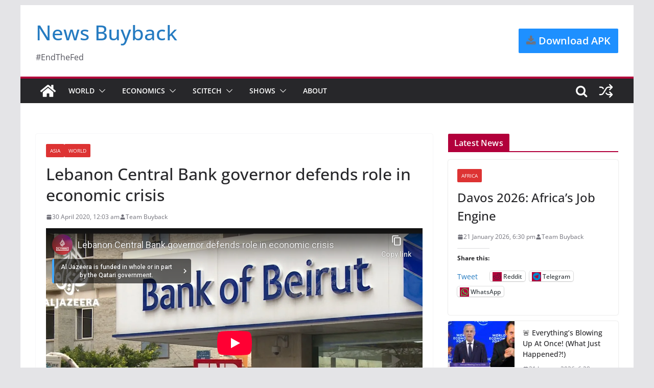

--- FILE ---
content_type: text/html; charset=utf-8
request_url: https://www.youtube-nocookie.com/embed/GlGzU4AWl6I?enablejsapi=1&autoplay=0&cc_load_policy=1&cc_lang_pref=&iv_load_policy=3&loop=0&rel=0&fs=1&playsinline=1&autohide=2&hl=en_GB&theme=dark&color=red&controls=1&
body_size: 48357
content:
<!DOCTYPE html><html lang="en-GB" dir="ltr" data-cast-api-enabled="true"><head><meta name="viewport" content="width=device-width, initial-scale=1"><script nonce="VGMXyZrB1KUrUl8FaHWEyA">if ('undefined' == typeof Symbol || 'undefined' == typeof Symbol.iterator) {delete Array.prototype.entries;}</script><style name="www-roboto" nonce="Roa4ZGd6gvJdXrMIXuWEJw">@font-face{font-family:'Roboto';font-style:normal;font-weight:400;font-stretch:100%;src:url(//fonts.gstatic.com/s/roboto/v48/KFO7CnqEu92Fr1ME7kSn66aGLdTylUAMa3GUBHMdazTgWw.woff2)format('woff2');unicode-range:U+0460-052F,U+1C80-1C8A,U+20B4,U+2DE0-2DFF,U+A640-A69F,U+FE2E-FE2F;}@font-face{font-family:'Roboto';font-style:normal;font-weight:400;font-stretch:100%;src:url(//fonts.gstatic.com/s/roboto/v48/KFO7CnqEu92Fr1ME7kSn66aGLdTylUAMa3iUBHMdazTgWw.woff2)format('woff2');unicode-range:U+0301,U+0400-045F,U+0490-0491,U+04B0-04B1,U+2116;}@font-face{font-family:'Roboto';font-style:normal;font-weight:400;font-stretch:100%;src:url(//fonts.gstatic.com/s/roboto/v48/KFO7CnqEu92Fr1ME7kSn66aGLdTylUAMa3CUBHMdazTgWw.woff2)format('woff2');unicode-range:U+1F00-1FFF;}@font-face{font-family:'Roboto';font-style:normal;font-weight:400;font-stretch:100%;src:url(//fonts.gstatic.com/s/roboto/v48/KFO7CnqEu92Fr1ME7kSn66aGLdTylUAMa3-UBHMdazTgWw.woff2)format('woff2');unicode-range:U+0370-0377,U+037A-037F,U+0384-038A,U+038C,U+038E-03A1,U+03A3-03FF;}@font-face{font-family:'Roboto';font-style:normal;font-weight:400;font-stretch:100%;src:url(//fonts.gstatic.com/s/roboto/v48/KFO7CnqEu92Fr1ME7kSn66aGLdTylUAMawCUBHMdazTgWw.woff2)format('woff2');unicode-range:U+0302-0303,U+0305,U+0307-0308,U+0310,U+0312,U+0315,U+031A,U+0326-0327,U+032C,U+032F-0330,U+0332-0333,U+0338,U+033A,U+0346,U+034D,U+0391-03A1,U+03A3-03A9,U+03B1-03C9,U+03D1,U+03D5-03D6,U+03F0-03F1,U+03F4-03F5,U+2016-2017,U+2034-2038,U+203C,U+2040,U+2043,U+2047,U+2050,U+2057,U+205F,U+2070-2071,U+2074-208E,U+2090-209C,U+20D0-20DC,U+20E1,U+20E5-20EF,U+2100-2112,U+2114-2115,U+2117-2121,U+2123-214F,U+2190,U+2192,U+2194-21AE,U+21B0-21E5,U+21F1-21F2,U+21F4-2211,U+2213-2214,U+2216-22FF,U+2308-230B,U+2310,U+2319,U+231C-2321,U+2336-237A,U+237C,U+2395,U+239B-23B7,U+23D0,U+23DC-23E1,U+2474-2475,U+25AF,U+25B3,U+25B7,U+25BD,U+25C1,U+25CA,U+25CC,U+25FB,U+266D-266F,U+27C0-27FF,U+2900-2AFF,U+2B0E-2B11,U+2B30-2B4C,U+2BFE,U+3030,U+FF5B,U+FF5D,U+1D400-1D7FF,U+1EE00-1EEFF;}@font-face{font-family:'Roboto';font-style:normal;font-weight:400;font-stretch:100%;src:url(//fonts.gstatic.com/s/roboto/v48/KFO7CnqEu92Fr1ME7kSn66aGLdTylUAMaxKUBHMdazTgWw.woff2)format('woff2');unicode-range:U+0001-000C,U+000E-001F,U+007F-009F,U+20DD-20E0,U+20E2-20E4,U+2150-218F,U+2190,U+2192,U+2194-2199,U+21AF,U+21E6-21F0,U+21F3,U+2218-2219,U+2299,U+22C4-22C6,U+2300-243F,U+2440-244A,U+2460-24FF,U+25A0-27BF,U+2800-28FF,U+2921-2922,U+2981,U+29BF,U+29EB,U+2B00-2BFF,U+4DC0-4DFF,U+FFF9-FFFB,U+10140-1018E,U+10190-1019C,U+101A0,U+101D0-101FD,U+102E0-102FB,U+10E60-10E7E,U+1D2C0-1D2D3,U+1D2E0-1D37F,U+1F000-1F0FF,U+1F100-1F1AD,U+1F1E6-1F1FF,U+1F30D-1F30F,U+1F315,U+1F31C,U+1F31E,U+1F320-1F32C,U+1F336,U+1F378,U+1F37D,U+1F382,U+1F393-1F39F,U+1F3A7-1F3A8,U+1F3AC-1F3AF,U+1F3C2,U+1F3C4-1F3C6,U+1F3CA-1F3CE,U+1F3D4-1F3E0,U+1F3ED,U+1F3F1-1F3F3,U+1F3F5-1F3F7,U+1F408,U+1F415,U+1F41F,U+1F426,U+1F43F,U+1F441-1F442,U+1F444,U+1F446-1F449,U+1F44C-1F44E,U+1F453,U+1F46A,U+1F47D,U+1F4A3,U+1F4B0,U+1F4B3,U+1F4B9,U+1F4BB,U+1F4BF,U+1F4C8-1F4CB,U+1F4D6,U+1F4DA,U+1F4DF,U+1F4E3-1F4E6,U+1F4EA-1F4ED,U+1F4F7,U+1F4F9-1F4FB,U+1F4FD-1F4FE,U+1F503,U+1F507-1F50B,U+1F50D,U+1F512-1F513,U+1F53E-1F54A,U+1F54F-1F5FA,U+1F610,U+1F650-1F67F,U+1F687,U+1F68D,U+1F691,U+1F694,U+1F698,U+1F6AD,U+1F6B2,U+1F6B9-1F6BA,U+1F6BC,U+1F6C6-1F6CF,U+1F6D3-1F6D7,U+1F6E0-1F6EA,U+1F6F0-1F6F3,U+1F6F7-1F6FC,U+1F700-1F7FF,U+1F800-1F80B,U+1F810-1F847,U+1F850-1F859,U+1F860-1F887,U+1F890-1F8AD,U+1F8B0-1F8BB,U+1F8C0-1F8C1,U+1F900-1F90B,U+1F93B,U+1F946,U+1F984,U+1F996,U+1F9E9,U+1FA00-1FA6F,U+1FA70-1FA7C,U+1FA80-1FA89,U+1FA8F-1FAC6,U+1FACE-1FADC,U+1FADF-1FAE9,U+1FAF0-1FAF8,U+1FB00-1FBFF;}@font-face{font-family:'Roboto';font-style:normal;font-weight:400;font-stretch:100%;src:url(//fonts.gstatic.com/s/roboto/v48/KFO7CnqEu92Fr1ME7kSn66aGLdTylUAMa3OUBHMdazTgWw.woff2)format('woff2');unicode-range:U+0102-0103,U+0110-0111,U+0128-0129,U+0168-0169,U+01A0-01A1,U+01AF-01B0,U+0300-0301,U+0303-0304,U+0308-0309,U+0323,U+0329,U+1EA0-1EF9,U+20AB;}@font-face{font-family:'Roboto';font-style:normal;font-weight:400;font-stretch:100%;src:url(//fonts.gstatic.com/s/roboto/v48/KFO7CnqEu92Fr1ME7kSn66aGLdTylUAMa3KUBHMdazTgWw.woff2)format('woff2');unicode-range:U+0100-02BA,U+02BD-02C5,U+02C7-02CC,U+02CE-02D7,U+02DD-02FF,U+0304,U+0308,U+0329,U+1D00-1DBF,U+1E00-1E9F,U+1EF2-1EFF,U+2020,U+20A0-20AB,U+20AD-20C0,U+2113,U+2C60-2C7F,U+A720-A7FF;}@font-face{font-family:'Roboto';font-style:normal;font-weight:400;font-stretch:100%;src:url(//fonts.gstatic.com/s/roboto/v48/KFO7CnqEu92Fr1ME7kSn66aGLdTylUAMa3yUBHMdazQ.woff2)format('woff2');unicode-range:U+0000-00FF,U+0131,U+0152-0153,U+02BB-02BC,U+02C6,U+02DA,U+02DC,U+0304,U+0308,U+0329,U+2000-206F,U+20AC,U+2122,U+2191,U+2193,U+2212,U+2215,U+FEFF,U+FFFD;}@font-face{font-family:'Roboto';font-style:normal;font-weight:500;font-stretch:100%;src:url(//fonts.gstatic.com/s/roboto/v48/KFO7CnqEu92Fr1ME7kSn66aGLdTylUAMa3GUBHMdazTgWw.woff2)format('woff2');unicode-range:U+0460-052F,U+1C80-1C8A,U+20B4,U+2DE0-2DFF,U+A640-A69F,U+FE2E-FE2F;}@font-face{font-family:'Roboto';font-style:normal;font-weight:500;font-stretch:100%;src:url(//fonts.gstatic.com/s/roboto/v48/KFO7CnqEu92Fr1ME7kSn66aGLdTylUAMa3iUBHMdazTgWw.woff2)format('woff2');unicode-range:U+0301,U+0400-045F,U+0490-0491,U+04B0-04B1,U+2116;}@font-face{font-family:'Roboto';font-style:normal;font-weight:500;font-stretch:100%;src:url(//fonts.gstatic.com/s/roboto/v48/KFO7CnqEu92Fr1ME7kSn66aGLdTylUAMa3CUBHMdazTgWw.woff2)format('woff2');unicode-range:U+1F00-1FFF;}@font-face{font-family:'Roboto';font-style:normal;font-weight:500;font-stretch:100%;src:url(//fonts.gstatic.com/s/roboto/v48/KFO7CnqEu92Fr1ME7kSn66aGLdTylUAMa3-UBHMdazTgWw.woff2)format('woff2');unicode-range:U+0370-0377,U+037A-037F,U+0384-038A,U+038C,U+038E-03A1,U+03A3-03FF;}@font-face{font-family:'Roboto';font-style:normal;font-weight:500;font-stretch:100%;src:url(//fonts.gstatic.com/s/roboto/v48/KFO7CnqEu92Fr1ME7kSn66aGLdTylUAMawCUBHMdazTgWw.woff2)format('woff2');unicode-range:U+0302-0303,U+0305,U+0307-0308,U+0310,U+0312,U+0315,U+031A,U+0326-0327,U+032C,U+032F-0330,U+0332-0333,U+0338,U+033A,U+0346,U+034D,U+0391-03A1,U+03A3-03A9,U+03B1-03C9,U+03D1,U+03D5-03D6,U+03F0-03F1,U+03F4-03F5,U+2016-2017,U+2034-2038,U+203C,U+2040,U+2043,U+2047,U+2050,U+2057,U+205F,U+2070-2071,U+2074-208E,U+2090-209C,U+20D0-20DC,U+20E1,U+20E5-20EF,U+2100-2112,U+2114-2115,U+2117-2121,U+2123-214F,U+2190,U+2192,U+2194-21AE,U+21B0-21E5,U+21F1-21F2,U+21F4-2211,U+2213-2214,U+2216-22FF,U+2308-230B,U+2310,U+2319,U+231C-2321,U+2336-237A,U+237C,U+2395,U+239B-23B7,U+23D0,U+23DC-23E1,U+2474-2475,U+25AF,U+25B3,U+25B7,U+25BD,U+25C1,U+25CA,U+25CC,U+25FB,U+266D-266F,U+27C0-27FF,U+2900-2AFF,U+2B0E-2B11,U+2B30-2B4C,U+2BFE,U+3030,U+FF5B,U+FF5D,U+1D400-1D7FF,U+1EE00-1EEFF;}@font-face{font-family:'Roboto';font-style:normal;font-weight:500;font-stretch:100%;src:url(//fonts.gstatic.com/s/roboto/v48/KFO7CnqEu92Fr1ME7kSn66aGLdTylUAMaxKUBHMdazTgWw.woff2)format('woff2');unicode-range:U+0001-000C,U+000E-001F,U+007F-009F,U+20DD-20E0,U+20E2-20E4,U+2150-218F,U+2190,U+2192,U+2194-2199,U+21AF,U+21E6-21F0,U+21F3,U+2218-2219,U+2299,U+22C4-22C6,U+2300-243F,U+2440-244A,U+2460-24FF,U+25A0-27BF,U+2800-28FF,U+2921-2922,U+2981,U+29BF,U+29EB,U+2B00-2BFF,U+4DC0-4DFF,U+FFF9-FFFB,U+10140-1018E,U+10190-1019C,U+101A0,U+101D0-101FD,U+102E0-102FB,U+10E60-10E7E,U+1D2C0-1D2D3,U+1D2E0-1D37F,U+1F000-1F0FF,U+1F100-1F1AD,U+1F1E6-1F1FF,U+1F30D-1F30F,U+1F315,U+1F31C,U+1F31E,U+1F320-1F32C,U+1F336,U+1F378,U+1F37D,U+1F382,U+1F393-1F39F,U+1F3A7-1F3A8,U+1F3AC-1F3AF,U+1F3C2,U+1F3C4-1F3C6,U+1F3CA-1F3CE,U+1F3D4-1F3E0,U+1F3ED,U+1F3F1-1F3F3,U+1F3F5-1F3F7,U+1F408,U+1F415,U+1F41F,U+1F426,U+1F43F,U+1F441-1F442,U+1F444,U+1F446-1F449,U+1F44C-1F44E,U+1F453,U+1F46A,U+1F47D,U+1F4A3,U+1F4B0,U+1F4B3,U+1F4B9,U+1F4BB,U+1F4BF,U+1F4C8-1F4CB,U+1F4D6,U+1F4DA,U+1F4DF,U+1F4E3-1F4E6,U+1F4EA-1F4ED,U+1F4F7,U+1F4F9-1F4FB,U+1F4FD-1F4FE,U+1F503,U+1F507-1F50B,U+1F50D,U+1F512-1F513,U+1F53E-1F54A,U+1F54F-1F5FA,U+1F610,U+1F650-1F67F,U+1F687,U+1F68D,U+1F691,U+1F694,U+1F698,U+1F6AD,U+1F6B2,U+1F6B9-1F6BA,U+1F6BC,U+1F6C6-1F6CF,U+1F6D3-1F6D7,U+1F6E0-1F6EA,U+1F6F0-1F6F3,U+1F6F7-1F6FC,U+1F700-1F7FF,U+1F800-1F80B,U+1F810-1F847,U+1F850-1F859,U+1F860-1F887,U+1F890-1F8AD,U+1F8B0-1F8BB,U+1F8C0-1F8C1,U+1F900-1F90B,U+1F93B,U+1F946,U+1F984,U+1F996,U+1F9E9,U+1FA00-1FA6F,U+1FA70-1FA7C,U+1FA80-1FA89,U+1FA8F-1FAC6,U+1FACE-1FADC,U+1FADF-1FAE9,U+1FAF0-1FAF8,U+1FB00-1FBFF;}@font-face{font-family:'Roboto';font-style:normal;font-weight:500;font-stretch:100%;src:url(//fonts.gstatic.com/s/roboto/v48/KFO7CnqEu92Fr1ME7kSn66aGLdTylUAMa3OUBHMdazTgWw.woff2)format('woff2');unicode-range:U+0102-0103,U+0110-0111,U+0128-0129,U+0168-0169,U+01A0-01A1,U+01AF-01B0,U+0300-0301,U+0303-0304,U+0308-0309,U+0323,U+0329,U+1EA0-1EF9,U+20AB;}@font-face{font-family:'Roboto';font-style:normal;font-weight:500;font-stretch:100%;src:url(//fonts.gstatic.com/s/roboto/v48/KFO7CnqEu92Fr1ME7kSn66aGLdTylUAMa3KUBHMdazTgWw.woff2)format('woff2');unicode-range:U+0100-02BA,U+02BD-02C5,U+02C7-02CC,U+02CE-02D7,U+02DD-02FF,U+0304,U+0308,U+0329,U+1D00-1DBF,U+1E00-1E9F,U+1EF2-1EFF,U+2020,U+20A0-20AB,U+20AD-20C0,U+2113,U+2C60-2C7F,U+A720-A7FF;}@font-face{font-family:'Roboto';font-style:normal;font-weight:500;font-stretch:100%;src:url(//fonts.gstatic.com/s/roboto/v48/KFO7CnqEu92Fr1ME7kSn66aGLdTylUAMa3yUBHMdazQ.woff2)format('woff2');unicode-range:U+0000-00FF,U+0131,U+0152-0153,U+02BB-02BC,U+02C6,U+02DA,U+02DC,U+0304,U+0308,U+0329,U+2000-206F,U+20AC,U+2122,U+2191,U+2193,U+2212,U+2215,U+FEFF,U+FFFD;}</style><script name="www-roboto" nonce="VGMXyZrB1KUrUl8FaHWEyA">if (document.fonts && document.fonts.load) {document.fonts.load("400 10pt Roboto", "E"); document.fonts.load("500 10pt Roboto", "E");}</script><link rel="stylesheet" href="/s/player/b95b0e7a/www-player.css" name="www-player" nonce="Roa4ZGd6gvJdXrMIXuWEJw"><style nonce="Roa4ZGd6gvJdXrMIXuWEJw">html {overflow: hidden;}body {font: 12px Roboto, Arial, sans-serif; background-color: #000; color: #fff; height: 100%; width: 100%; overflow: hidden; position: absolute; margin: 0; padding: 0;}#player {width: 100%; height: 100%;}h1 {text-align: center; color: #fff;}h3 {margin-top: 6px; margin-bottom: 3px;}.player-unavailable {position: absolute; top: 0; left: 0; right: 0; bottom: 0; padding: 25px; font-size: 13px; background: url(/img/meh7.png) 50% 65% no-repeat;}.player-unavailable .message {text-align: left; margin: 0 -5px 15px; padding: 0 5px 14px; border-bottom: 1px solid #888; font-size: 19px; font-weight: normal;}.player-unavailable a {color: #167ac6; text-decoration: none;}</style><script nonce="VGMXyZrB1KUrUl8FaHWEyA">var ytcsi={gt:function(n){n=(n||"")+"data_";return ytcsi[n]||(ytcsi[n]={tick:{},info:{},gel:{preLoggedGelInfos:[]}})},now:window.performance&&window.performance.timing&&window.performance.now&&window.performance.timing.navigationStart?function(){return window.performance.timing.navigationStart+window.performance.now()}:function(){return(new Date).getTime()},tick:function(l,t,n){var ticks=ytcsi.gt(n).tick;var v=t||ytcsi.now();if(ticks[l]){ticks["_"+l]=ticks["_"+l]||[ticks[l]];ticks["_"+l].push(v)}ticks[l]=
v},info:function(k,v,n){ytcsi.gt(n).info[k]=v},infoGel:function(p,n){ytcsi.gt(n).gel.preLoggedGelInfos.push(p)},setStart:function(t,n){ytcsi.tick("_start",t,n)}};
(function(w,d){function isGecko(){if(!w.navigator)return false;try{if(w.navigator.userAgentData&&w.navigator.userAgentData.brands&&w.navigator.userAgentData.brands.length){var brands=w.navigator.userAgentData.brands;var i=0;for(;i<brands.length;i++)if(brands[i]&&brands[i].brand==="Firefox")return true;return false}}catch(e){setTimeout(function(){throw e;})}if(!w.navigator.userAgent)return false;var ua=w.navigator.userAgent;return ua.indexOf("Gecko")>0&&ua.toLowerCase().indexOf("webkit")<0&&ua.indexOf("Edge")<
0&&ua.indexOf("Trident")<0&&ua.indexOf("MSIE")<0}ytcsi.setStart(w.performance?w.performance.timing.responseStart:null);var isPrerender=(d.visibilityState||d.webkitVisibilityState)=="prerender";var vName=!d.visibilityState&&d.webkitVisibilityState?"webkitvisibilitychange":"visibilitychange";if(isPrerender){var startTick=function(){ytcsi.setStart();d.removeEventListener(vName,startTick)};d.addEventListener(vName,startTick,false)}if(d.addEventListener)d.addEventListener(vName,function(){ytcsi.tick("vc")},
false);if(isGecko()){var isHidden=(d.visibilityState||d.webkitVisibilityState)=="hidden";if(isHidden)ytcsi.tick("vc")}var slt=function(el,t){setTimeout(function(){var n=ytcsi.now();el.loadTime=n;if(el.slt)el.slt()},t)};w.__ytRIL=function(el){if(!el.getAttribute("data-thumb"))if(w.requestAnimationFrame)w.requestAnimationFrame(function(){slt(el,0)});else slt(el,16)}})(window,document);
</script><script nonce="VGMXyZrB1KUrUl8FaHWEyA">var ytcfg={d:function(){return window.yt&&yt.config_||ytcfg.data_||(ytcfg.data_={})},get:function(k,o){return k in ytcfg.d()?ytcfg.d()[k]:o},set:function(){var a=arguments;if(a.length>1)ytcfg.d()[a[0]]=a[1];else{var k;for(k in a[0])ytcfg.d()[k]=a[0][k]}}};
ytcfg.set({"CLIENT_CANARY_STATE":"none","DEVICE":"cbr\u003dChrome\u0026cbrand\u003dapple\u0026cbrver\u003d131.0.0.0\u0026ceng\u003dWebKit\u0026cengver\u003d537.36\u0026cos\u003dMacintosh\u0026cosver\u003d10_15_7\u0026cplatform\u003dDESKTOP","EVENT_ID":"Es5waawjrIOW7w_Zo8HhBQ","EXPERIMENT_FLAGS":{"ab_det_apm":true,"ab_det_el_h":true,"ab_det_em_inj":true,"ab_l_sig_st":true,"ab_l_sig_st_e":true,"action_companion_center_align_description":true,"allow_skip_networkless":true,"always_send_and_write":true,"att_web_record_metrics":true,"attmusi":true,"c3_enable_button_impression_logging":true,"c3_watch_page_component":true,"cancel_pending_navs":true,"clean_up_manual_attribution_header":true,"config_age_report_killswitch":true,"cow_optimize_idom_compat":true,"csi_config_handling_infra":true,"csi_on_gel":true,"delhi_mweb_colorful_sd":true,"delhi_mweb_colorful_sd_v2":true,"deprecate_csi_has_info":true,"deprecate_pair_servlet_enabled":true,"desktop_sparkles_light_cta_button":true,"disable_cached_masthead_data":true,"disable_child_node_auto_formatted_strings":true,"disable_log_to_visitor_layer":true,"disable_pacf_logging_for_memory_limited_tv":true,"embeds_enable_eid_enforcement_for_youtube":true,"embeds_enable_info_panel_dismissal":true,"embeds_enable_pfp_always_unbranded":true,"embeds_muted_autoplay_sound_fix":true,"embeds_serve_es6_client":true,"embeds_web_nwl_disable_nocookie":true,"embeds_web_updated_shorts_definition_fix":true,"enable_active_view_display_ad_renderer_web_home":true,"enable_ad_disclosure_banner_a11y_fix":true,"enable_chips_shelf_view_model_fully_reactive":true,"enable_client_creator_goal_ticker_bar_revamp":true,"enable_client_only_wiz_direct_reactions":true,"enable_client_sli_logging":true,"enable_client_streamz_web":true,"enable_client_ve_spec":true,"enable_cloud_save_error_popup_after_retry":true,"enable_dai_sdf_h5_preroll":true,"enable_datasync_id_header_in_web_vss_pings":true,"enable_default_mono_cta_migration_web_client":true,"enable_docked_chat_messages":true,"enable_entity_store_from_dependency_injection":true,"enable_inline_muted_playback_on_web_search":true,"enable_inline_muted_playback_on_web_search_for_vdc":true,"enable_inline_muted_playback_on_web_search_for_vdcb":true,"enable_is_mini_app_page_active_bugfix":true,"enable_logging_first_user_action_after_game_ready":true,"enable_ltc_param_fetch_from_innertube":true,"enable_masthead_mweb_padding_fix":true,"enable_menu_renderer_button_in_mweb_hclr":true,"enable_mini_app_command_handler_mweb_fix":true,"enable_mini_app_iframe_loaded_logging":true,"enable_mini_guide_downloads_item":true,"enable_mixed_direction_formatted_strings":true,"enable_mweb_livestream_ui_update":true,"enable_mweb_new_caption_language_picker":true,"enable_names_handles_account_switcher":true,"enable_network_request_logging_on_game_events":true,"enable_new_paid_product_placement":true,"enable_obtaining_ppn_query_param":true,"enable_open_in_new_tab_icon_for_short_dr_for_desktop_search":true,"enable_open_yt_content":true,"enable_origin_query_parameter_bugfix":true,"enable_pause_ads_on_ytv_html5":true,"enable_payments_purchase_manager":true,"enable_pdp_icon_prefetch":true,"enable_pl_r_si_fa":true,"enable_place_pivot_url":true,"enable_playable_a11y_label_with_badge_text":true,"enable_pv_screen_modern_text":true,"enable_removing_navbar_title_on_hashtag_page_mweb":true,"enable_resetting_scroll_position_on_flow_change":true,"enable_rta_manager":true,"enable_sdf_companion_h5":true,"enable_sdf_dai_h5_midroll":true,"enable_sdf_h5_endemic_mid_post_roll":true,"enable_sdf_on_h5_unplugged_vod_midroll":true,"enable_sdf_shorts_player_bytes_h5":true,"enable_sdk_performance_network_logging":true,"enable_sending_unwrapped_game_audio_as_serialized_metadata":true,"enable_sfv_effect_pivot_url":true,"enable_shorts_new_carousel":true,"enable_skip_ad_guidance_prompt":true,"enable_skippable_ads_for_unplugged_ad_pod":true,"enable_smearing_expansion_dai":true,"enable_third_party_info":true,"enable_time_out_messages":true,"enable_timeline_view_modern_transcript_fe":true,"enable_video_display_compact_button_group_for_desktop_search":true,"enable_web_home_top_landscape_image_layout_level_click":true,"enable_web_tiered_gel":true,"enable_window_constrained_buy_flow_dialog":true,"enable_wiz_queue_effect_and_on_init_initial_runs":true,"enable_ypc_spinners":true,"enable_yt_ata_iframe_authuser":true,"export_networkless_options":true,"export_player_version_to_ytconfig":true,"fill_single_video_with_notify_to_lasr":true,"fix_ad_miniplayer_controls_rendering":true,"fix_ads_tracking_for_swf_config_deprecation_mweb":true,"h5_companion_enable_adcpn_macro_substitution_for_click_pings":true,"h5_inplayer_enable_adcpn_macro_substitution_for_click_pings":true,"h5_reset_cache_and_filter_before_update_masthead":true,"hide_channel_creation_title_for_mweb":true,"high_ccv_client_side_caching_h5":true,"html5_log_trigger_events_with_debug_data":true,"html5_ssdai_enable_media_end_cue_range":true,"il_attach_cache_limit":true,"il_use_view_model_logging_context":true,"is_browser_support_for_webcam_streaming":true,"json_condensed_response":true,"kev_adb_pg":true,"kevlar_gel_error_routing":true,"kevlar_watch_cinematics":true,"live_chat_enable_controller_extraction":true,"live_chat_enable_rta_manager":true,"live_chat_increased_min_height":true,"log_click_with_layer_from_element_in_command_handler":true,"log_errors_through_nwl_on_retry":true,"mdx_enable_privacy_disclosure_ui":true,"mdx_load_cast_api_bootstrap_script":true,"medium_progress_bar_modification":true,"migrate_remaining_web_ad_badges_to_innertube":true,"mobile_account_menu_refresh":true,"mweb_a11y_enable_player_controls_invisible_toggle":true,"mweb_account_linking_noapp":true,"mweb_after_render_to_scheduler":true,"mweb_allow_modern_search_suggest_behavior":true,"mweb_animated_actions":true,"mweb_app_upsell_button_direct_to_app":true,"mweb_big_progress_bar":true,"mweb_c3_disable_carve_out":true,"mweb_c3_disable_carve_out_keep_external_links":true,"mweb_c3_enable_adaptive_signals":true,"mweb_c3_endscreen":true,"mweb_c3_endscreen_v2":true,"mweb_c3_library_page_enable_recent_shelf":true,"mweb_c3_remove_web_navigation_endpoint_data":true,"mweb_c3_use_canonical_from_player_response":true,"mweb_cinematic_watch":true,"mweb_command_handler":true,"mweb_delay_watch_initial_data":true,"mweb_disable_searchbar_scroll":true,"mweb_enable_fine_scrubbing_for_recs":true,"mweb_enable_keto_batch_player_fullscreen":true,"mweb_enable_keto_batch_player_progress_bar":true,"mweb_enable_keto_batch_player_tooltips":true,"mweb_enable_lockup_view_model_for_ucp":true,"mweb_enable_mix_panel_title_metadata":true,"mweb_enable_more_drawer":true,"mweb_enable_optional_fullscreen_landscape_locking":true,"mweb_enable_overlay_touch_manager":true,"mweb_enable_premium_carve_out_fix":true,"mweb_enable_refresh_detection":true,"mweb_enable_search_imp":true,"mweb_enable_sequence_signal":true,"mweb_enable_shorts_pivot_button":true,"mweb_enable_shorts_video_preload":true,"mweb_enable_skippables_on_jio_phone":true,"mweb_enable_storyboards":true,"mweb_enable_two_line_title_on_shorts":true,"mweb_enable_varispeed_controller":true,"mweb_enable_warm_channel_requests":true,"mweb_enable_watch_feed_infinite_scroll":true,"mweb_enable_wrapped_unplugged_pause_membership_dialog_renderer":true,"mweb_filter_video_format_in_webfe":true,"mweb_fix_livestream_seeking":true,"mweb_fix_monitor_visibility_after_render":true,"mweb_fix_section_list_continuation_item_renderers":true,"mweb_force_ios_fallback_to_native_control":true,"mweb_fp_auto_fullscreen":true,"mweb_fullscreen_controls":true,"mweb_fullscreen_controls_action_buttons":true,"mweb_fullscreen_watch_system":true,"mweb_home_reactive_shorts":true,"mweb_innertube_search_command":true,"mweb_lang_in_html":true,"mweb_like_button_synced_with_entities":true,"mweb_logo_use_home_page_ve":true,"mweb_module_decoration":true,"mweb_native_control_in_faux_fullscreen_shared":true,"mweb_panel_container_inert":true,"mweb_player_control_on_hover":true,"mweb_player_delhi_dtts":true,"mweb_player_settings_use_bottom_sheet":true,"mweb_player_show_previous_next_buttons_in_playlist":true,"mweb_player_skip_no_op_state_changes":true,"mweb_player_user_select_none":true,"mweb_playlist_engagement_panel":true,"mweb_progress_bar_seek_on_mouse_click":true,"mweb_pull_2_full":true,"mweb_pull_2_full_enable_touch_handlers":true,"mweb_schedule_warm_watch_response":true,"mweb_searchbox_legacy_navigation":true,"mweb_see_fewer_shorts":true,"mweb_sheets_ui_refresh":true,"mweb_shorts_comments_panel_id_change":true,"mweb_shorts_early_continuation":true,"mweb_show_ios_smart_banner":true,"mweb_show_sign_in_button_from_header":true,"mweb_use_server_url_on_startup":true,"mweb_watch_captions_enable_auto_translate":true,"mweb_watch_captions_set_default_size":true,"mweb_watch_stop_scheduler_on_player_response":true,"mweb_watchfeed_big_thumbnails":true,"mweb_yt_searchbox":true,"networkless_logging":true,"no_client_ve_attach_unless_shown":true,"nwl_send_from_memory_when_online":true,"pageid_as_header_web":true,"playback_settings_use_switch_menu":true,"player_controls_autonav_fix":true,"player_controls_skip_double_signal_update":true,"polymer_bad_build_labels":true,"polymer_verifiy_app_state":true,"qoe_send_and_write":true,"remove_chevron_from_ad_disclosure_banner_h5":true,"remove_masthead_channel_banner_on_refresh":true,"remove_slot_id_exited_trigger_for_dai_in_player_slot_expire":true,"replace_client_url_parsing_with_server_signal":true,"service_worker_enabled":true,"service_worker_push_enabled":true,"service_worker_push_home_page_prompt":true,"service_worker_push_watch_page_prompt":true,"shell_load_gcf":true,"shorten_initial_gel_batch_timeout":true,"should_use_yt_voice_endpoint_in_kaios":true,"skip_invalid_ytcsi_ticks":true,"skip_setting_info_in_csi_data_object":true,"smarter_ve_dedupping":true,"speedmaster_no_seek":true,"start_client_gcf_mweb":true,"stop_handling_click_for_non_rendering_overlay_layout":true,"suppress_error_204_logging":true,"synced_panel_scrolling_controller":true,"use_event_time_ms_header":true,"use_fifo_for_networkless":true,"use_player_abuse_bg_library":true,"use_request_time_ms_header":true,"use_session_based_sampling":true,"use_thumbnail_overlay_time_status_renderer_for_live_badge":true,"use_ts_visibilitylogger":true,"vss_final_ping_send_and_write":true,"vss_playback_use_send_and_write":true,"web_adaptive_repeat_ase":true,"web_always_load_chat_support":true,"web_animated_like":true,"web_api_url":true,"web_attributed_string_deep_equal_bugfix":true,"web_autonav_allow_off_by_default":true,"web_button_vm_refactor_disabled":true,"web_c3_log_app_init_finish":true,"web_csi_action_sampling_enabled":true,"web_dedupe_ve_grafting":true,"web_disable_backdrop_filter":true,"web_enable_ab_rsp_cl":true,"web_enable_course_icon_update":true,"web_enable_error_204":true,"web_enable_horizontal_video_attributes_section":true,"web_fix_segmented_like_dislike_undefined":true,"web_gcf_hashes_innertube":true,"web_gel_timeout_cap":true,"web_metadata_carousel_elref_bugfix":true,"web_parent_target_for_sheets":true,"web_persist_server_autonav_state_on_client":true,"web_playback_associated_log_ctt":true,"web_playback_associated_ve":true,"web_prefetch_preload_video":true,"web_progress_bar_draggable":true,"web_resizable_advertiser_banner_on_masthead_safari_fix":true,"web_scheduler_auto_init":true,"web_shorts_just_watched_on_channel_and_pivot_study":true,"web_shorts_just_watched_overlay":true,"web_shorts_pivot_button_view_model_reactive":true,"web_update_panel_visibility_logging_fix":true,"web_video_attribute_view_model_a11y_fix":true,"web_watch_controls_state_signals":true,"web_wiz_attributed_string":true,"web_yt_config_context":true,"webfe_mweb_watch_microdata":true,"webfe_watch_shorts_canonical_url_fix":true,"webpo_exit_on_net_err":true,"wiz_diff_overwritable":true,"wiz_memoize_stamper_items":true,"woffle_used_state_report":true,"wpo_gel_strz":true,"ytcp_paper_tooltip_use_scoped_owner_root":true,"H5_async_logging_delay_ms":30000.0,"attention_logging_scroll_throttle":500.0,"autoplay_pause_by_lact_sampling_fraction":0.0,"cinematic_watch_effect_opacity":0.4,"log_window_onerror_fraction":0.1,"speedmaster_playback_rate":2.0,"tv_pacf_logging_sample_rate":0.01,"web_attention_logging_scroll_throttle":500.0,"web_load_prediction_threshold":0.1,"web_navigation_prediction_threshold":0.1,"web_pbj_log_warning_rate":0.0,"web_system_health_fraction":0.01,"ytidb_transaction_ended_event_rate_limit":0.02,"active_time_update_interval_ms":10000,"att_init_delay":500,"autoplay_pause_by_lact_sec":0,"botguard_async_snapshot_timeout_ms":3000,"check_navigator_accuracy_timeout_ms":0,"cinematic_watch_css_filter_blur_strength":40,"cinematic_watch_fade_out_duration":500,"close_webview_delay_ms":100,"cloud_save_game_data_rate_limit_ms":3000,"compression_disable_point":10,"custom_active_view_tos_timeout_ms":3600000,"embeds_widget_poll_interval_ms":0,"gel_min_batch_size":3,"gel_queue_timeout_max_ms":60000,"get_async_timeout_ms":60000,"hide_cta_for_home_web_video_ads_animate_in_time":2,"html5_byterate_soft_cap":0,"initial_gel_batch_timeout":2000,"max_body_size_to_compress":500000,"max_prefetch_window_sec_for_livestream_optimization":10,"min_prefetch_offset_sec_for_livestream_optimization":20,"mini_app_container_iframe_src_update_delay_ms":0,"multiple_preview_news_duration_time":11000,"mweb_c3_toast_duration_ms":5000,"mweb_deep_link_fallback_timeout_ms":10000,"mweb_delay_response_received_actions":100,"mweb_fp_dpad_rate_limit_ms":0,"mweb_fp_dpad_watch_title_clamp_lines":0,"mweb_history_manager_cache_size":100,"mweb_ios_fullscreen_playback_transition_delay_ms":500,"mweb_ios_fullscreen_system_pause_epilson_ms":0,"mweb_override_response_store_expiration_ms":0,"mweb_shorts_early_continuation_trigger_threshold":4,"mweb_w2w_max_age_seconds":0,"mweb_watch_captions_default_size":2,"neon_dark_launch_gradient_count":0,"network_polling_interval":30000,"play_click_interval_ms":30000,"play_ping_interval_ms":10000,"prefetch_comments_ms_after_video":0,"send_config_hash_timer":0,"service_worker_push_logged_out_prompt_watches":-1,"service_worker_push_prompt_cap":-1,"service_worker_push_prompt_delay_microseconds":3888000000000,"show_mini_app_ad_frequency_cap_ms":300000,"slow_compressions_before_abandon_count":4,"speedmaster_cancellation_movement_dp":10,"speedmaster_touch_activation_ms":500,"web_attention_logging_throttle":500,"web_foreground_heartbeat_interval_ms":28000,"web_gel_debounce_ms":10000,"web_logging_max_batch":100,"web_max_tracing_events":50,"web_tracing_session_replay":0,"wil_icon_max_concurrent_fetches":9999,"ytidb_remake_db_retries":3,"ytidb_reopen_db_retries":3,"WebClientReleaseProcessCritical__youtube_embeds_client_version_override":"","WebClientReleaseProcessCritical__youtube_embeds_web_client_version_override":"","WebClientReleaseProcessCritical__youtube_mweb_client_version_override":"","debug_forced_internalcountrycode":"","embeds_web_synth_ch_headers_banned_urls_regex":"","enable_web_media_service":"DISABLED","il_payload_scraping":"","live_chat_unicode_emoji_json_url":"https://www.gstatic.com/youtube/img/emojis/emojis-svg-9.json","mweb_deep_link_feature_tag_suffix":"11268432","mweb_enable_shorts_innertube_player_prefetch_trigger":"NONE","mweb_fp_dpad":"home,search,browse,channel,create_channel,experiments,settings,trending,oops,404,paid_memberships,sponsorship,premium,shorts","mweb_fp_dpad_linear_navigation":"","mweb_fp_dpad_linear_navigation_visitor":"","mweb_fp_dpad_visitor":"","mweb_preload_video_by_player_vars":"","mweb_sign_in_button_style":"STYLE_SUGGESTIVE_AVATAR","place_pivot_triggering_container_alternate":"","place_pivot_triggering_counterfactual_container_alternate":"","search_ui_mweb_searchbar_restyle":"DEFAULT","service_worker_push_force_notification_prompt_tag":"1","service_worker_scope":"/","suggest_exp_str":"","web_client_version_override":"","kevlar_command_handler_command_banlist":[],"mini_app_ids_without_game_ready":["UgkxHHtsak1SC8mRGHMZewc4HzeAY3yhPPmJ","Ugkx7OgzFqE6z_5Mtf4YsotGfQNII1DF_RBm"],"web_op_signal_type_banlist":[],"web_tracing_enabled_spans":["event","command"]},"GAPI_HINT_PARAMS":"m;/_/scs/abc-static/_/js/k\u003dgapi.gapi.en.FZb77tO2YW4.O/d\u003d1/rs\u003dAHpOoo8lqavmo6ayfVxZovyDiP6g3TOVSQ/m\u003d__features__","GAPI_HOST":"https://apis.google.com","GAPI_LOCALE":"en_GB","GL":"US","HL":"en-GB","HTML_DIR":"ltr","HTML_LANG":"en-GB","INNERTUBE_API_KEY":"AIzaSyAO_FJ2SlqU8Q4STEHLGCilw_Y9_11qcW8","INNERTUBE_API_VERSION":"v1","INNERTUBE_CLIENT_NAME":"WEB_EMBEDDED_PLAYER","INNERTUBE_CLIENT_VERSION":"1.20260116.01.00","INNERTUBE_CONTEXT":{"client":{"hl":"en-GB","gl":"US","remoteHost":"3.15.147.169","deviceMake":"Apple","deviceModel":"","visitorData":"[base64]%3D%3D","userAgent":"Mozilla/5.0 (Macintosh; Intel Mac OS X 10_15_7) AppleWebKit/537.36 (KHTML, like Gecko) Chrome/131.0.0.0 Safari/537.36; ClaudeBot/1.0; +claudebot@anthropic.com),gzip(gfe)","clientName":"WEB_EMBEDDED_PLAYER","clientVersion":"1.20260116.01.00","osName":"Macintosh","osVersion":"10_15_7","originalUrl":"https://www.youtube-nocookie.com/embed/GlGzU4AWl6I?enablejsapi\u003d1\u0026autoplay\u003d0\u0026cc_load_policy\u003d1\u0026cc_lang_pref\u0026iv_load_policy\u003d3\u0026loop\u003d0\u0026rel\u003d0\u0026fs\u003d1\u0026playsinline\u003d1\u0026autohide\u003d2\u0026hl\u003den_GB\u0026theme\u003ddark\u0026color\u003dred\u0026controls\u003d1\u0026","platform":"DESKTOP","clientFormFactor":"UNKNOWN_FORM_FACTOR","configInfo":{"appInstallData":"[base64]"},"userInterfaceTheme":"USER_INTERFACE_THEME_DARK","browserName":"Chrome","browserVersion":"131.0.0.0","acceptHeader":"text/html,application/xhtml+xml,application/xml;q\u003d0.9,image/webp,image/apng,*/*;q\u003d0.8,application/signed-exchange;v\u003db3;q\u003d0.9","deviceExperimentId":"ChxOelU1TnpjNU9URTBPRGsyTXpNM09EQXpNUT09EJKcw8sGGJKcw8sG","rolloutToken":"CNX65JGMqbvTswEQ5oKJo9ickgMY5oKJo9ickgM%3D"},"user":{"lockedSafetyMode":false},"request":{"useSsl":true},"clickTracking":{"clickTrackingParams":"IhMIrPSIo9ickgMVrIHlBx3ZUTBc"},"thirdParty":{"embeddedPlayerContext":{"embeddedPlayerEncryptedContext":"[base64]","ancestorOriginsSupported":false}}},"INNERTUBE_CONTEXT_CLIENT_NAME":56,"INNERTUBE_CONTEXT_CLIENT_VERSION":"1.20260116.01.00","INNERTUBE_CONTEXT_GL":"US","INNERTUBE_CONTEXT_HL":"en-GB","LATEST_ECATCHER_SERVICE_TRACKING_PARAMS":{"client.name":"WEB_EMBEDDED_PLAYER","client.jsfeat":"2021"},"LOGGED_IN":false,"PAGE_BUILD_LABEL":"youtube.embeds.web_20260116_01_RC00","PAGE_CL":856990104,"SERVER_NAME":"WebFE","VISITOR_DATA":"[base64]%3D%3D","WEB_PLAYER_CONTEXT_CONFIGS":{"WEB_PLAYER_CONTEXT_CONFIG_ID_EMBEDDED_PLAYER":{"rootElementId":"movie_player","jsUrl":"/s/player/b95b0e7a/player_ias.vflset/en_GB/base.js","cssUrl":"/s/player/b95b0e7a/www-player.css","contextId":"WEB_PLAYER_CONTEXT_CONFIG_ID_EMBEDDED_PLAYER","eventLabel":"embedded","contentRegion":"US","hl":"en_GB","hostLanguage":"en-GB","innertubeApiKey":"AIzaSyAO_FJ2SlqU8Q4STEHLGCilw_Y9_11qcW8","innertubeApiVersion":"v1","innertubeContextClientVersion":"1.20260116.01.00","controlsType":1,"disableRelatedVideos":true,"annotationsLoadPolicy":3,"device":{"brand":"apple","model":"","browser":"Chrome","browserVersion":"131.0.0.0","os":"Macintosh","osVersion":"10_15_7","platform":"DESKTOP","interfaceName":"WEB_EMBEDDED_PLAYER","interfaceVersion":"1.20260116.01.00"},"serializedExperimentIds":"24004644,24135943,51010235,51063643,51098299,51204329,51222973,51340662,51349914,51353393,51366423,51389629,51404808,51404810,51425033,51458176,51459425,51484222,51489567,51490331,51500051,51505436,51530495,51534669,51550531,51560386,51565116,51566373,51578633,51583567,51583821,51585555,51586118,51605258,51605395,51609830,51611457,51615067,51619499,51620867,51621065,51622350,51622845,51626155,51632249,51637029,51638932,51648336,51656217,51666467,51666850,51672162,51681662,51683502,51684302,51684306,51691589,51693510,51693994,51696107,51696619,51697032,51700777,51705183,51708696,51709243,51711227,51711298,51712601,51713237,51714463,51719411,51719628,51735450,51738919,51741220,51742829,51742876,51743155,51744562","serializedExperimentFlags":"H5_async_logging_delay_ms\u003d30000.0\u0026PlayerWeb__h5_enable_advisory_rating_restrictions\u003dtrue\u0026a11y_h5_associate_survey_question\u003dtrue\u0026ab_det_apm\u003dtrue\u0026ab_det_el_h\u003dtrue\u0026ab_det_em_inj\u003dtrue\u0026ab_l_sig_st\u003dtrue\u0026ab_l_sig_st_e\u003dtrue\u0026action_companion_center_align_description\u003dtrue\u0026ad_pod_disable_companion_persist_ads_quality\u003dtrue\u0026add_stmp_logs_for_voice_boost\u003dtrue\u0026allow_autohide_on_paused_videos\u003dtrue\u0026allow_drm_override\u003dtrue\u0026allow_live_autoplay\u003dtrue\u0026allow_poltergust_autoplay\u003dtrue\u0026allow_skip_networkless\u003dtrue\u0026allow_vp9_1080p_mq_enc\u003dtrue\u0026always_cache_redirect_endpoint\u003dtrue\u0026always_send_and_write\u003dtrue\u0026annotation_module_vast_cards_load_logging_fraction\u003d0.0\u0026assign_drm_family_by_format\u003dtrue\u0026att_web_record_metrics\u003dtrue\u0026attention_logging_scroll_throttle\u003d500.0\u0026attmusi\u003dtrue\u0026autoplay_time\u003d10000\u0026autoplay_time_for_fullscreen\u003d-1\u0026autoplay_time_for_music_content\u003d-1\u0026bg_vm_reinit_threshold\u003d7200000\u0026blocked_packages_for_sps\u003d[]\u0026botguard_async_snapshot_timeout_ms\u003d3000\u0026captions_url_add_ei\u003dtrue\u0026check_navigator_accuracy_timeout_ms\u003d0\u0026clean_up_manual_attribution_header\u003dtrue\u0026compression_disable_point\u003d10\u0026cow_optimize_idom_compat\u003dtrue\u0026csi_config_handling_infra\u003dtrue\u0026csi_on_gel\u003dtrue\u0026custom_active_view_tos_timeout_ms\u003d3600000\u0026dash_manifest_version\u003d5\u0026debug_bandaid_hostname\u003d\u0026debug_bandaid_port\u003d0\u0026debug_sherlog_username\u003d\u0026delhi_fast_follow_autonav_toggle\u003dtrue\u0026delhi_modern_player_default_thumbnail_percentage\u003d0.0\u0026delhi_modern_player_faster_autohide_delay_ms\u003d2000\u0026delhi_modern_player_pause_thumbnail_percentage\u003d0.6\u0026delhi_modern_web_player_blending_mode\u003d\u0026delhi_modern_web_player_disable_frosted_glass\u003dtrue\u0026delhi_modern_web_player_horizontal_volume_controls\u003dtrue\u0026delhi_modern_web_player_lhs_volume_controls\u003dtrue\u0026delhi_modern_web_player_responsive_compact_controls_threshold\u003d0\u0026deprecate_22\u003dtrue\u0026deprecate_csi_has_info\u003dtrue\u0026deprecate_delay_ping\u003dtrue\u0026deprecate_pair_servlet_enabled\u003dtrue\u0026desktop_sparkles_light_cta_button\u003dtrue\u0026disable_av1_setting\u003dtrue\u0026disable_branding_context\u003dtrue\u0026disable_cached_masthead_data\u003dtrue\u0026disable_channel_id_check_for_suspended_channels\u003dtrue\u0026disable_child_node_auto_formatted_strings\u003dtrue\u0026disable_lifa_for_supex_users\u003dtrue\u0026disable_log_to_visitor_layer\u003dtrue\u0026disable_mdx_connection_in_mdx_module_for_music_web\u003dtrue\u0026disable_pacf_logging_for_memory_limited_tv\u003dtrue\u0026disable_reduced_fullscreen_autoplay_countdown_for_minors\u003dtrue\u0026disable_reel_item_watch_format_filtering\u003dtrue\u0026disable_threegpp_progressive_formats\u003dtrue\u0026disable_touch_events_on_skip_button\u003dtrue\u0026edge_encryption_fill_primary_key_version\u003dtrue\u0026embeds_enable_info_panel_dismissal\u003dtrue\u0026embeds_enable_move_set_center_crop_to_public\u003dtrue\u0026embeds_enable_per_video_embed_config\u003dtrue\u0026embeds_enable_pfp_always_unbranded\u003dtrue\u0026embeds_web_lite_mode\u003d1\u0026embeds_web_nwl_disable_nocookie\u003dtrue\u0026embeds_web_synth_ch_headers_banned_urls_regex\u003d\u0026enable_aci_on_lr_feeds\u003dtrue\u0026enable_active_view_display_ad_renderer_web_home\u003dtrue\u0026enable_active_view_lr_shorts_video\u003dtrue\u0026enable_active_view_web_shorts_video\u003dtrue\u0026enable_ad_cpn_macro_substitution_for_click_pings\u003dtrue\u0026enable_ad_disclosure_banner_a11y_fix\u003dtrue\u0026enable_app_promo_endcap_eml_on_tablet\u003dtrue\u0026enable_batched_cross_device_pings_in_gel_fanout\u003dtrue\u0026enable_cast_for_web_unplugged\u003dtrue\u0026enable_cast_on_music_web\u003dtrue\u0026enable_cipher_for_manifest_urls\u003dtrue\u0026enable_cleanup_masthead_autoplay_hack_fix\u003dtrue\u0026enable_client_creator_goal_ticker_bar_revamp\u003dtrue\u0026enable_client_only_wiz_direct_reactions\u003dtrue\u0026enable_client_page_id_header_for_first_party_pings\u003dtrue\u0026enable_client_sli_logging\u003dtrue\u0026enable_client_ve_spec\u003dtrue\u0026enable_cta_banner_on_unplugged_lr\u003dtrue\u0026enable_custom_playhead_parsing\u003dtrue\u0026enable_dai_sdf_h5_preroll\u003dtrue\u0026enable_datasync_id_header_in_web_vss_pings\u003dtrue\u0026enable_default_mono_cta_migration_web_client\u003dtrue\u0026enable_dsa_ad_badge_for_action_endcap_on_android\u003dtrue\u0026enable_dsa_ad_badge_for_action_endcap_on_ios\u003dtrue\u0026enable_entity_store_from_dependency_injection\u003dtrue\u0026enable_error_corrections_infocard_web_client\u003dtrue\u0026enable_error_corrections_infocards_icon_web\u003dtrue\u0026enable_inline_muted_playback_on_web_search\u003dtrue\u0026enable_inline_muted_playback_on_web_search_for_vdc\u003dtrue\u0026enable_inline_muted_playback_on_web_search_for_vdcb\u003dtrue\u0026enable_inline_playback_in_ustreamer_config\u003dtrue\u0026enable_kabuki_comments_on_shorts\u003ddisabled\u0026enable_ltc_param_fetch_from_innertube\u003dtrue\u0026enable_mixed_direction_formatted_strings\u003dtrue\u0026enable_modern_skip_button_on_web\u003dtrue\u0026enable_mweb_livestream_ui_update\u003dtrue\u0026enable_new_paid_product_placement\u003dtrue\u0026enable_open_in_new_tab_icon_for_short_dr_for_desktop_search\u003dtrue\u0026enable_out_of_stock_text_all_surfaces\u003dtrue\u0026enable_paid_content_overlay_bugfix\u003dtrue\u0026enable_pause_ads_on_ytv_html5\u003dtrue\u0026enable_pl_r_si_fa\u003dtrue\u0026enable_policy_based_hqa_filter_in_watch_server\u003dtrue\u0026enable_progres_commands_lr_feeds\u003dtrue\u0026enable_publishing_region_param_in_sus\u003dtrue\u0026enable_pv_screen_modern_text\u003dtrue\u0026enable_rpr_token_on_ltl_lookup\u003dtrue\u0026enable_sdf_companion_h5\u003dtrue\u0026enable_sdf_dai_h5_midroll\u003dtrue\u0026enable_sdf_h5_endemic_mid_post_roll\u003dtrue\u0026enable_sdf_on_h5_unplugged_vod_midroll\u003dtrue\u0026enable_sdf_shorts_player_bytes_h5\u003dtrue\u0026enable_server_driven_abr\u003dtrue\u0026enable_server_driven_abr_for_backgroundable\u003dtrue\u0026enable_server_driven_abr_url_generation\u003dtrue\u0026enable_server_driven_readahead\u003dtrue\u0026enable_skip_ad_guidance_prompt\u003dtrue\u0026enable_skip_to_next_messaging\u003dtrue\u0026enable_skippable_ads_for_unplugged_ad_pod\u003dtrue\u0026enable_smart_skip_player_controls_shown_on_web\u003dtrue\u0026enable_smart_skip_player_controls_shown_on_web_increased_triggering_sensitivity\u003dtrue\u0026enable_smart_skip_speedmaster_on_web\u003dtrue\u0026enable_smearing_expansion_dai\u003dtrue\u0026enable_split_screen_ad_baseline_experience_endemic_live_h5\u003dtrue\u0026enable_third_party_info\u003dtrue\u0026enable_to_call_playready_backend_directly\u003dtrue\u0026enable_unified_action_endcap_on_web\u003dtrue\u0026enable_video_display_compact_button_group_for_desktop_search\u003dtrue\u0026enable_voice_boost_feature\u003dtrue\u0026enable_vp9_appletv5_on_server\u003dtrue\u0026enable_watch_server_rejected_formats_logging\u003dtrue\u0026enable_web_home_top_landscape_image_layout_level_click\u003dtrue\u0026enable_web_media_session_metadata_fix\u003dtrue\u0026enable_web_premium_varispeed_upsell\u003dtrue\u0026enable_web_tiered_gel\u003dtrue\u0026enable_wiz_queue_effect_and_on_init_initial_runs\u003dtrue\u0026enable_yt_ata_iframe_authuser\u003dtrue\u0026enable_ytv_csdai_vp9\u003dtrue\u0026export_networkless_options\u003dtrue\u0026export_player_version_to_ytconfig\u003dtrue\u0026fill_ads_ustreamer_config_inline\u003dtrue\u0026fill_live_request_config_in_ustreamer_config\u003dtrue\u0026fill_single_video_with_notify_to_lasr\u003dtrue\u0026filter_vb_without_non_vb_equivalents\u003dtrue\u0026filter_vp9_for_live_dai\u003dtrue\u0026fix_ad_miniplayer_controls_rendering\u003dtrue\u0026fix_ads_tracking_for_swf_config_deprecation_mweb\u003dtrue\u0026fix_h5_toggle_button_a11y\u003dtrue\u0026fix_survey_color_contrast_on_destop\u003dtrue\u0026fix_toggle_button_role_for_ad_components\u003dtrue\u0026fresca_polling_delay_override\u003d0\u0026gab_return_sabr_ssdai_config\u003dtrue\u0026gel_min_batch_size\u003d3\u0026gel_queue_timeout_max_ms\u003d60000\u0026gvi_channel_client_screen\u003dtrue\u0026h5_companion_enable_adcpn_macro_substitution_for_click_pings\u003dtrue\u0026h5_enable_ad_mbs\u003dtrue\u0026h5_inplayer_enable_adcpn_macro_substitution_for_click_pings\u003dtrue\u0026h5_reset_cache_and_filter_before_update_masthead\u003dtrue\u0026heatseeker_decoration_threshold\u003d0.0\u0026hfr_dropped_framerate_fallback_threshold\u003d0\u0026hide_cta_for_home_web_video_ads_animate_in_time\u003d2\u0026high_ccv_client_side_caching_h5\u003dtrue\u0026hls_use_new_codecs_string_api\u003dtrue\u0026html5_ad_timeout_ms\u003d0\u0026html5_adaptation_step_count\u003d0\u0026html5_ads_preroll_lock_timeout_delay_ms\u003d15000\u0026html5_allow_multiview_tile_preload\u003dtrue\u0026html5_allow_video_keyframe_without_audio\u003dtrue\u0026html5_apply_min_failures\u003dtrue\u0026html5_apply_start_time_within_ads_for_ssdai_transitions\u003dtrue\u0026html5_atr_disable_force_fallback\u003dtrue\u0026html5_att_playback_timeout_ms\u003d30000\u0026html5_attach_num_random_bytes_to_bandaid\u003d0\u0026html5_attach_po_token_to_bandaid\u003dtrue\u0026html5_autonav_cap_idle_secs\u003d0\u0026html5_autonav_quality_cap\u003d720\u0026html5_autoplay_default_quality_cap\u003d0\u0026html5_auxiliary_estimate_weight\u003d0.0\u0026html5_av1_ordinal_cap\u003d0\u0026html5_bandaid_attach_content_po_token\u003dtrue\u0026html5_block_pip_safari_delay\u003d0\u0026html5_bypass_contention_secs\u003d0.0\u0026html5_byterate_soft_cap\u003d0\u0026html5_check_for_idle_network_interval_ms\u003d-1\u0026html5_chipset_soft_cap\u003d8192\u0026html5_consume_all_buffered_bytes_one_poll\u003dtrue\u0026html5_continuous_goodput_probe_interval_ms\u003d0\u0026html5_d6de4_cloud_project_number\u003d868618676952\u0026html5_d6de4_defer_timeout_ms\u003d0\u0026html5_debug_data_log_probability\u003d0.0\u0026html5_decode_to_texture_cap\u003dtrue\u0026html5_default_ad_gain\u003d0.5\u0026html5_default_av1_threshold\u003d0\u0026html5_default_quality_cap\u003d0\u0026html5_defer_fetch_att_ms\u003d0\u0026html5_delayed_retry_count\u003d1\u0026html5_delayed_retry_delay_ms\u003d5000\u0026html5_deprecate_adservice\u003dtrue\u0026html5_deprecate_manifestful_fallback\u003dtrue\u0026html5_deprecate_video_tag_pool\u003dtrue\u0026html5_desktop_vr180_allow_panning\u003dtrue\u0026html5_df_downgrade_thresh\u003d0.6\u0026html5_disable_loop_range_for_shorts_ads\u003dtrue\u0026html5_disable_move_pssh_to_moov\u003dtrue\u0026html5_disable_non_contiguous\u003dtrue\u0026html5_disable_ustreamer_constraint_for_sabr\u003dtrue\u0026html5_disable_web_safari_dai\u003dtrue\u0026html5_displayed_frame_rate_downgrade_threshold\u003d45\u0026html5_drm_byterate_soft_cap\u003d0\u0026html5_drm_check_all_key_error_states\u003dtrue\u0026html5_drm_cpi_license_key\u003dtrue\u0026html5_drm_live_byterate_soft_cap\u003d0\u0026html5_early_media_for_sharper_shorts\u003dtrue\u0026html5_enable_ac3\u003dtrue\u0026html5_enable_audio_track_stickiness\u003dtrue\u0026html5_enable_audio_track_stickiness_phase_two\u003dtrue\u0026html5_enable_caption_changes_for_mosaic\u003dtrue\u0026html5_enable_composite_embargo\u003dtrue\u0026html5_enable_d6de4\u003dtrue\u0026html5_enable_d6de4_cold_start_and_error\u003dtrue\u0026html5_enable_d6de4_idle_priority_job\u003dtrue\u0026html5_enable_drc\u003dtrue\u0026html5_enable_drc_toggle_api\u003dtrue\u0026html5_enable_eac3\u003dtrue\u0026html5_enable_embedded_player_visibility_signals\u003dtrue\u0026html5_enable_oduc\u003dtrue\u0026html5_enable_sabr_from_watch_server\u003dtrue\u0026html5_enable_sabr_host_fallback\u003dtrue\u0026html5_enable_server_driven_request_cancellation\u003dtrue\u0026html5_enable_sps_retry_backoff_metadata_requests\u003dtrue\u0026html5_enable_ssdai_transition_with_only_enter_cuerange\u003dtrue\u0026html5_enable_triggering_cuepoint_for_slot\u003dtrue\u0026html5_enable_tvos_dash\u003dtrue\u0026html5_enable_tvos_encrypted_vp9\u003dtrue\u0026html5_enable_widevine_for_alc\u003dtrue\u0026html5_enable_widevine_for_fast_linear\u003dtrue\u0026html5_encourage_array_coalescing\u003dtrue\u0026html5_fill_default_mosaic_audio_track_id\u003dtrue\u0026html5_fix_multi_audio_offline_playback\u003dtrue\u0026html5_fixed_media_duration_for_request\u003d0\u0026html5_force_sabr_from_watch_server_for_dfss\u003dtrue\u0026html5_forward_click_tracking_params_on_reload\u003dtrue\u0026html5_gapless_ad_autoplay_on_video_to_ad_only\u003dtrue\u0026html5_gapless_ended_transition_buffer_ms\u003d200\u0026html5_gapless_handoff_close_end_long_rebuffer_cfl\u003dtrue\u0026html5_gapless_handoff_close_end_long_rebuffer_delay_ms\u003d0\u0026html5_gapless_loop_seek_offset_in_milli\u003d0\u0026html5_gapless_slow_seek_cfl\u003dtrue\u0026html5_gapless_slow_seek_delay_ms\u003d0\u0026html5_gapless_slow_start_delay_ms\u003d0\u0026html5_generate_content_po_token\u003dtrue\u0026html5_generate_session_po_token\u003dtrue\u0026html5_gl_fps_threshold\u003d0\u0026html5_hard_cap_max_vertical_resolution_for_shorts\u003d0\u0026html5_hdcp_probing_stream_url\u003d\u0026html5_head_miss_secs\u003d0.0\u0026html5_hfr_quality_cap\u003d0\u0026html5_high_res_logging_percent\u003d0.01\u0026html5_hopeless_secs\u003d0\u0026html5_huli_ssdai_use_playback_state\u003dtrue\u0026html5_idle_rate_limit_ms\u003d0\u0026html5_ignore_sabrseek_during_adskip\u003dtrue\u0026html5_innertube_heartbeats_for_fairplay\u003dtrue\u0026html5_innertube_heartbeats_for_playready\u003dtrue\u0026html5_innertube_heartbeats_for_widevine\u003dtrue\u0026html5_jumbo_mobile_subsegment_readahead_target\u003d3.0\u0026html5_jumbo_ull_nonstreaming_mffa_ms\u003d4000\u0026html5_jumbo_ull_subsegment_readahead_target\u003d1.3\u0026html5_kabuki_drm_live_51_default_off\u003dtrue\u0026html5_license_constraint_delay\u003d5000\u0026html5_live_abr_head_miss_fraction\u003d0.0\u0026html5_live_abr_repredict_fraction\u003d0.0\u0026html5_live_chunk_readahead_proxima_override\u003d0\u0026html5_live_low_latency_bandwidth_window\u003d0.0\u0026html5_live_normal_latency_bandwidth_window\u003d0.0\u0026html5_live_quality_cap\u003d0\u0026html5_live_ultra_low_latency_bandwidth_window\u003d0.0\u0026html5_liveness_drift_chunk_override\u003d0\u0026html5_liveness_drift_proxima_override\u003d0\u0026html5_log_audio_abr\u003dtrue\u0026html5_log_experiment_id_from_player_response_to_ctmp\u003d\u0026html5_log_first_ssdai_requests_killswitch\u003dtrue\u0026html5_log_rebuffer_events\u003d5\u0026html5_log_trigger_events_with_debug_data\u003dtrue\u0026html5_log_vss_extra_lr_cparams_freq\u003d\u0026html5_long_rebuffer_jiggle_cmt_delay_ms\u003d0\u0026html5_long_rebuffer_threshold_ms\u003d30000\u0026html5_manifestless_unplugged\u003dtrue\u0026html5_manifestless_vp9_otf\u003dtrue\u0026html5_max_buffer_health_for_downgrade_prop\u003d0.0\u0026html5_max_buffer_health_for_downgrade_secs\u003d0.0\u0026html5_max_byterate\u003d0\u0026html5_max_discontinuity_rewrite_count\u003d0\u0026html5_max_drift_per_track_secs\u003d0.0\u0026html5_max_headm_for_streaming_xhr\u003d0\u0026html5_max_live_dvr_window_plus_margin_secs\u003d46800.0\u0026html5_max_quality_sel_upgrade\u003d0\u0026html5_max_redirect_response_length\u003d8192\u0026html5_max_selectable_quality_ordinal\u003d0\u0026html5_max_vertical_resolution\u003d0\u0026html5_maximum_readahead_seconds\u003d0.0\u0026html5_media_fullscreen\u003dtrue\u0026html5_media_time_weight_prop\u003d0.0\u0026html5_min_failures_to_delay_retry\u003d3\u0026html5_min_media_duration_for_append_prop\u003d0.0\u0026html5_min_media_duration_for_cabr_slice\u003d0.01\u0026html5_min_playback_advance_for_steady_state_secs\u003d0\u0026html5_min_quality_ordinal\u003d0\u0026html5_min_readbehind_cap_secs\u003d60\u0026html5_min_readbehind_secs\u003d0\u0026html5_min_seconds_between_format_selections\u003d0.0\u0026html5_min_selectable_quality_ordinal\u003d0\u0026html5_min_startup_buffered_media_duration_for_live_secs\u003d0.0\u0026html5_min_startup_buffered_media_duration_secs\u003d1.2\u0026html5_min_startup_duration_live_secs\u003d0.25\u0026html5_min_underrun_buffered_pre_steady_state_ms\u003d0\u0026html5_min_upgrade_health_secs\u003d0.0\u0026html5_minimum_readahead_seconds\u003d0.0\u0026html5_mock_content_binding_for_session_token\u003d\u0026html5_move_disable_airplay\u003dtrue\u0026html5_no_placeholder_rollbacks\u003dtrue\u0026html5_non_onesie_attach_po_token\u003dtrue\u0026html5_offline_download_timeout_retry_limit\u003d4\u0026html5_offline_failure_retry_limit\u003d2\u0026html5_offline_playback_position_sync\u003dtrue\u0026html5_offline_prevent_redownload_downloaded_video\u003dtrue\u0026html5_onesie_check_timeout\u003dtrue\u0026html5_onesie_defer_content_loader_ms\u003d0\u0026html5_onesie_live_ttl_secs\u003d8\u0026html5_onesie_prewarm_interval_ms\u003d0\u0026html5_onesie_prewarm_max_lact_ms\u003d0\u0026html5_onesie_redirector_timeout_ms\u003d0\u0026html5_onesie_use_signed_onesie_ustreamer_config\u003dtrue\u0026html5_override_micro_discontinuities_threshold_ms\u003d-1\u0026html5_paced_poll_min_health_ms\u003d0\u0026html5_paced_poll_ms\u003d0\u0026html5_pause_on_nonforeground_platform_errors\u003dtrue\u0026html5_peak_shave\u003dtrue\u0026html5_perf_cap_override_sticky\u003dtrue\u0026html5_performance_cap_floor\u003d360\u0026html5_perserve_av1_perf_cap\u003dtrue\u0026html5_picture_in_picture_logging_onresize_ratio\u003d0.0\u0026html5_platform_max_buffer_health_oversend_duration_secs\u003d0.0\u0026html5_platform_minimum_readahead_seconds\u003d0.0\u0026html5_platform_whitelisted_for_frame_accurate_seeks\u003dtrue\u0026html5_player_att_initial_delay_ms\u003d3000\u0026html5_player_att_retry_delay_ms\u003d1500\u0026html5_player_autonav_logging\u003dtrue\u0026html5_player_dynamic_bottom_gradient\u003dtrue\u0026html5_player_min_build_cl\u003d-1\u0026html5_player_preload_ad_fix\u003dtrue\u0026html5_post_interrupt_readahead\u003d20\u0026html5_prefer_language_over_codec\u003dtrue\u0026html5_prefer_server_bwe3\u003dtrue\u0026html5_preload_wait_time_secs\u003d0.0\u0026html5_probe_primary_delay_base_ms\u003d0\u0026html5_process_all_encrypted_events\u003dtrue\u0026html5_publish_all_cuepoints\u003dtrue\u0026html5_qoe_proto_mock_length\u003d0\u0026html5_query_sw_secure_crypto_for_android\u003dtrue\u0026html5_random_playback_cap\u003d0\u0026html5_record_is_offline_on_playback_attempt_start\u003dtrue\u0026html5_record_ump_timing\u003dtrue\u0026html5_reload_by_kabuki_app\u003dtrue\u0026html5_remove_command_triggered_companions\u003dtrue\u0026html5_remove_not_servable_check_killswitch\u003dtrue\u0026html5_report_fatal_drm_restricted_error_killswitch\u003dtrue\u0026html5_report_slow_ads_as_error\u003dtrue\u0026html5_repredict_interval_ms\u003d0\u0026html5_request_only_hdr_or_sdr_keys\u003dtrue\u0026html5_request_size_max_kb\u003d0\u0026html5_request_size_min_kb\u003d0\u0026html5_reseek_after_time_jump_cfl\u003dtrue\u0026html5_reseek_after_time_jump_delay_ms\u003d0\u0026html5_resource_bad_status_delay_scaling\u003d1.5\u0026html5_restrict_streaming_xhr_on_sqless_requests\u003dtrue\u0026html5_retry_downloads_for_expiration\u003dtrue\u0026html5_retry_on_drm_key_error\u003dtrue\u0026html5_retry_on_drm_unavailable\u003dtrue\u0026html5_retry_quota_exceeded_via_seek\u003dtrue\u0026html5_return_playback_if_already_preloaded\u003dtrue\u0026html5_sabr_enable_server_xtag_selection\u003dtrue\u0026html5_sabr_force_max_network_interruption_duration_ms\u003d0\u0026html5_sabr_ignore_skipad_before_completion\u003dtrue\u0026html5_sabr_live_timing\u003dtrue\u0026html5_sabr_log_server_xtag_selection_onesie_mismatch\u003dtrue\u0026html5_sabr_min_media_bytes_factor_to_append_for_stream\u003d0.0\u0026html5_sabr_non_streaming_xhr_soft_cap\u003d0\u0026html5_sabr_non_streaming_xhr_vod_request_cancellation_timeout_ms\u003d0\u0026html5_sabr_report_partial_segment_estimated_duration\u003dtrue\u0026html5_sabr_report_request_cancellation_info\u003dtrue\u0026html5_sabr_request_limit_per_period\u003d20\u0026html5_sabr_request_limit_per_period_for_low_latency\u003d50\u0026html5_sabr_request_limit_per_period_for_ultra_low_latency\u003d20\u0026html5_sabr_skip_client_audio_init_selection\u003dtrue\u0026html5_sabr_unused_bloat_size_bytes\u003d0\u0026html5_samsung_kant_limit_max_bitrate\u003d0\u0026html5_seek_jiggle_cmt_delay_ms\u003d8000\u0026html5_seek_new_elem_delay_ms\u003d12000\u0026html5_seek_new_elem_shorts_delay_ms\u003d2000\u0026html5_seek_new_media_element_shorts_reuse_cfl\u003dtrue\u0026html5_seek_new_media_element_shorts_reuse_delay_ms\u003d0\u0026html5_seek_new_media_source_shorts_reuse_cfl\u003dtrue\u0026html5_seek_new_media_source_shorts_reuse_delay_ms\u003d0\u0026html5_seek_set_cmt_delay_ms\u003d2000\u0026html5_seek_timeout_delay_ms\u003d20000\u0026html5_server_stitched_dai_decorated_url_retry_limit\u003d5\u0026html5_session_po_token_interval_time_ms\u003d900000\u0026html5_set_video_id_as_expected_content_binding\u003dtrue\u0026html5_shorts_gapless_ad_slow_start_cfl\u003dtrue\u0026html5_shorts_gapless_ad_slow_start_delay_ms\u003d0\u0026html5_shorts_gapless_next_buffer_in_seconds\u003d0\u0026html5_shorts_gapless_no_gllat\u003dtrue\u0026html5_shorts_gapless_slow_start_delay_ms\u003d0\u0026html5_show_drc_toggle\u003dtrue\u0026html5_simplified_backup_timeout_sabr_live\u003dtrue\u0026html5_skip_empty_po_token\u003dtrue\u0026html5_skip_slow_ad_delay_ms\u003d15000\u0026html5_slow_start_no_media_source_delay_ms\u003d0\u0026html5_slow_start_timeout_delay_ms\u003d20000\u0026html5_ssdai_enable_media_end_cue_range\u003dtrue\u0026html5_ssdai_enable_new_seek_logic\u003dtrue\u0026html5_ssdai_failure_retry_limit\u003d0\u0026html5_ssdai_log_missing_ad_config_reason\u003dtrue\u0026html5_stall_factor\u003d0.0\u0026html5_sticky_duration_mos\u003d0\u0026html5_store_xhr_headers_readable\u003dtrue\u0026html5_streaming_resilience\u003dtrue\u0026html5_streaming_xhr_time_based_consolidation_ms\u003d-1\u0026html5_subsegment_readahead_load_speed_check_interval\u003d0.5\u0026html5_subsegment_readahead_min_buffer_health_secs\u003d0.25\u0026html5_subsegment_readahead_min_buffer_health_secs_on_timeout\u003d0.1\u0026html5_subsegment_readahead_min_load_speed\u003d1.5\u0026html5_subsegment_readahead_seek_latency_fudge\u003d0.5\u0026html5_subsegment_readahead_target_buffer_health_secs\u003d0.5\u0026html5_subsegment_readahead_timeout_secs\u003d2.0\u0026html5_track_overshoot\u003dtrue\u0026html5_transfer_processing_logs_interval\u003d1000\u0026html5_ugc_live_audio_51\u003dtrue\u0026html5_ugc_vod_audio_51\u003dtrue\u0026html5_unreported_seek_reseek_delay_ms\u003d0\u0026html5_update_time_on_seeked\u003dtrue\u0026html5_use_init_selected_audio\u003dtrue\u0026html5_use_jsonformatter_to_parse_player_response\u003dtrue\u0026html5_use_post_for_media\u003dtrue\u0026html5_use_shared_owl_instance\u003dtrue\u0026html5_use_ump\u003dtrue\u0026html5_use_ump_timing\u003dtrue\u0026html5_use_video_transition_endpoint_heartbeat\u003dtrue\u0026html5_video_tbd_min_kb\u003d0\u0026html5_viewport_undersend_maximum\u003d0.0\u0026html5_volume_slider_tooltip\u003dtrue\u0026html5_wasm_initialization_delay_ms\u003d0.0\u0026html5_web_po_experiment_ids\u003d[]\u0026html5_web_po_request_key\u003d\u0026html5_web_po_token_disable_caching\u003dtrue\u0026html5_webpo_idle_priority_job\u003dtrue\u0026html5_webpo_kaios_defer_timeout_ms\u003d0\u0026html5_woffle_resume\u003dtrue\u0026html5_workaround_delay_trigger\u003dtrue\u0026ignore_overlapping_cue_points_on_endemic_live_html5\u003dtrue\u0026il_attach_cache_limit\u003dtrue\u0026il_payload_scraping\u003d\u0026il_use_view_model_logging_context\u003dtrue\u0026initial_gel_batch_timeout\u003d2000\u0026injected_license_handler_error_code\u003d0\u0026injected_license_handler_license_status\u003d0\u0026ios_and_android_fresca_polling_delay_override\u003d0\u0026itdrm_always_generate_media_keys\u003dtrue\u0026itdrm_always_use_widevine_sdk\u003dtrue\u0026itdrm_disable_external_key_rotation_system_ids\u003d[]\u0026itdrm_enable_revocation_reporting\u003dtrue\u0026itdrm_injected_license_service_error_code\u003d0\u0026itdrm_set_sabr_license_constraint\u003dtrue\u0026itdrm_use_fairplay_sdk\u003dtrue\u0026itdrm_use_widevine_sdk_for_premium_content\u003dtrue\u0026itdrm_use_widevine_sdk_only_for_sampled_dod\u003dtrue\u0026itdrm_widevine_hardened_vmp_mode\u003dlog\u0026json_condensed_response\u003dtrue\u0026kev_adb_pg\u003dtrue\u0026kevlar_command_handler_command_banlist\u003d[]\u0026kevlar_delhi_modern_web_endscreen_ideal_tile_width_percentage\u003d0.27\u0026kevlar_delhi_modern_web_endscreen_max_rows\u003d2\u0026kevlar_delhi_modern_web_endscreen_max_width\u003d500\u0026kevlar_delhi_modern_web_endscreen_min_width\u003d200\u0026kevlar_gel_error_routing\u003dtrue\u0026kevlar_miniplayer_expand_top\u003dtrue\u0026kevlar_miniplayer_play_pause_on_scrim\u003dtrue\u0026kevlar_playback_associated_queue\u003dtrue\u0026launch_license_service_all_ott_videos_automatic_fail_open\u003dtrue\u0026live_chat_enable_controller_extraction\u003dtrue\u0026live_chat_enable_rta_manager\u003dtrue\u0026live_chunk_readahead\u003d3\u0026log_click_with_layer_from_element_in_command_handler\u003dtrue\u0026log_errors_through_nwl_on_retry\u003dtrue\u0026log_window_onerror_fraction\u003d0.1\u0026manifestless_post_live\u003dtrue\u0026manifestless_post_live_ufph\u003dtrue\u0026max_body_size_to_compress\u003d500000\u0026max_cdfe_quality_ordinal\u003d0\u0026max_prefetch_window_sec_for_livestream_optimization\u003d10\u0026max_resolution_for_white_noise\u003d360\u0026mdx_enable_privacy_disclosure_ui\u003dtrue\u0026mdx_load_cast_api_bootstrap_script\u003dtrue\u0026migrate_remaining_web_ad_badges_to_innertube\u003dtrue\u0026min_prefetch_offset_sec_for_livestream_optimization\u003d20\u0026mta_drc_mutual_exclusion_removal\u003dtrue\u0026music_enable_shared_audio_tier_logic\u003dtrue\u0026mweb_account_linking_noapp\u003dtrue\u0026mweb_c3_endscreen\u003dtrue\u0026mweb_enable_fine_scrubbing_for_recs\u003dtrue\u0026mweb_enable_skippables_on_jio_phone\u003dtrue\u0026mweb_native_control_in_faux_fullscreen_shared\u003dtrue\u0026mweb_player_control_on_hover\u003dtrue\u0026mweb_progress_bar_seek_on_mouse_click\u003dtrue\u0026mweb_shorts_comments_panel_id_change\u003dtrue\u0026network_polling_interval\u003d30000\u0026networkless_logging\u003dtrue\u0026new_codecs_string_api_uses_legacy_style\u003dtrue\u0026no_client_ve_attach_unless_shown\u003dtrue\u0026no_drm_on_demand_with_cc_license\u003dtrue\u0026no_filler_video_for_ssa_playbacks\u003dtrue\u0026nwl_send_from_memory_when_online\u003dtrue\u0026onesie_add_gfe_frontline_to_player_request\u003dtrue\u0026onesie_enable_override_headm\u003dtrue\u0026override_drm_required_playback_policy_channels\u003d[]\u0026pageid_as_header_web\u003dtrue\u0026player_ads_set_adformat_on_client\u003dtrue\u0026player_bootstrap_method\u003dtrue\u0026player_destroy_old_version\u003dtrue\u0026player_enable_playback_playlist_change\u003dtrue\u0026player_new_info_card_format\u003dtrue\u0026player_underlay_min_player_width\u003d768.0\u0026player_underlay_video_width_fraction\u003d0.6\u0026player_web_canary_stage\u003d0\u0026playready_first_play_expiration\u003d-1\u0026podcasts_videostats_default_flush_interval_seconds\u003d0\u0026polymer_bad_build_labels\u003dtrue\u0026polymer_verifiy_app_state\u003dtrue\u0026populate_format_set_info_in_cdfe_formats\u003dtrue\u0026populate_head_minus_in_watch_server\u003dtrue\u0026preskip_button_style_ads_backend\u003d\u0026proxima_auto_threshold_max_network_interruption_duration_ms\u003d0\u0026proxima_auto_threshold_min_bandwidth_estimate_bytes_per_sec\u003d0\u0026qoe_nwl_downloads\u003dtrue\u0026qoe_send_and_write\u003dtrue\u0026quality_cap_for_inline_playback\u003d0\u0026quality_cap_for_inline_playback_ads\u003d0\u0026read_ahead_model_name\u003d\u0026refactor_mta_default_track_selection\u003dtrue\u0026reject_hidden_live_formats\u003dtrue\u0026reject_live_vp9_mq_clear_with_no_abr_ladder\u003dtrue\u0026remove_chevron_from_ad_disclosure_banner_h5\u003dtrue\u0026remove_masthead_channel_banner_on_refresh\u003dtrue\u0026remove_slot_id_exited_trigger_for_dai_in_player_slot_expire\u003dtrue\u0026replace_client_url_parsing_with_server_signal\u003dtrue\u0026replace_playability_retriever_in_watch\u003dtrue\u0026return_drm_product_unknown_for_clear_playbacks\u003dtrue\u0026sabr_enable_host_fallback\u003dtrue\u0026self_podding_header_string_template\u003dself_podding_interstitial_message\u0026self_podding_midroll_choice_string_template\u003dself_podding_midroll_choice\u0026send_config_hash_timer\u003d0\u0026serve_adaptive_fmts_for_live_streams\u003dtrue\u0026set_mock_id_as_expected_content_binding\u003d\u0026shell_load_gcf\u003dtrue\u0026shorten_initial_gel_batch_timeout\u003dtrue\u0026shorts_mode_to_player_api\u003dtrue\u0026simply_embedded_enable_botguard\u003dtrue\u0026skip_invalid_ytcsi_ticks\u003dtrue\u0026skip_setting_info_in_csi_data_object\u003dtrue\u0026slow_compressions_before_abandon_count\u003d4\u0026small_avatars_for_comments\u003dtrue\u0026smart_skip_web_player_bar_min_hover_length_milliseconds\u003d1000\u0026smarter_ve_dedupping\u003dtrue\u0026speedmaster_cancellation_movement_dp\u003d10\u0026speedmaster_playback_rate\u003d2.0\u0026speedmaster_touch_activation_ms\u003d500\u0026stop_handling_click_for_non_rendering_overlay_layout\u003dtrue\u0026streaming_data_emergency_itag_blacklist\u003d[]\u0026substitute_ad_cpn_macro_in_ssdai\u003dtrue\u0026suppress_error_204_logging\u003dtrue\u0026trim_adaptive_formats_signature_cipher_for_sabr_content\u003dtrue\u0026tv_pacf_logging_sample_rate\u003d0.01\u0026tvhtml5_unplugged_preload_cache_size\u003d5\u0026use_event_time_ms_header\u003dtrue\u0026use_fifo_for_networkless\u003dtrue\u0026use_generated_media_keys_in_fairplay_requests\u003dtrue\u0026use_inlined_player_rpc\u003dtrue\u0026use_new_codecs_string_api\u003dtrue\u0026use_player_abuse_bg_library\u003dtrue\u0026use_request_time_ms_header\u003dtrue\u0026use_rta_for_player\u003dtrue\u0026use_session_based_sampling\u003dtrue\u0026use_simplified_remove_webm_rules\u003dtrue\u0026use_thumbnail_overlay_time_status_renderer_for_live_badge\u003dtrue\u0026use_ts_visibilitylogger\u003dtrue\u0026use_video_playback_premium_signal\u003dtrue\u0026variable_buffer_timeout_ms\u003d0\u0026vp9_drm_live\u003dtrue\u0026vss_final_ping_send_and_write\u003dtrue\u0026vss_playback_use_send_and_write\u003dtrue\u0026web_api_url\u003dtrue\u0026web_attention_logging_scroll_throttle\u003d500.0\u0026web_attention_logging_throttle\u003d500\u0026web_button_vm_refactor_disabled\u003dtrue\u0026web_cinematic_watch_settings\u003dtrue\u0026web_client_version_override\u003d\u0026web_collect_offline_state\u003dtrue\u0026web_csi_action_sampling_enabled\u003dtrue\u0026web_dedupe_ve_grafting\u003dtrue\u0026web_enable_ab_rsp_cl\u003dtrue\u0026web_enable_caption_language_preference_stickiness\u003dtrue\u0026web_enable_course_icon_update\u003dtrue\u0026web_enable_error_204\u003dtrue\u0026web_enable_keyboard_shortcut_for_timely_actions\u003dtrue\u0026web_enable_shopping_timely_shelf_client\u003dtrue\u0026web_enable_timely_actions\u003dtrue\u0026web_fix_fine_scrubbing_false_play\u003dtrue\u0026web_foreground_heartbeat_interval_ms\u003d28000\u0026web_fullscreen_shorts\u003dtrue\u0026web_gcf_hashes_innertube\u003dtrue\u0026web_gel_debounce_ms\u003d10000\u0026web_gel_timeout_cap\u003dtrue\u0026web_heat_map_v2\u003dtrue\u0026web_heat_marker_use_current_time\u003dtrue\u0026web_hide_next_button\u003dtrue\u0026web_hide_watch_info_empty\u003dtrue\u0026web_load_prediction_threshold\u003d0.1\u0026web_logging_max_batch\u003d100\u0026web_max_tracing_events\u003d50\u0026web_navigation_prediction_threshold\u003d0.1\u0026web_op_signal_type_banlist\u003d[]\u0026web_playback_associated_log_ctt\u003dtrue\u0026web_playback_associated_ve\u003dtrue\u0026web_player_api_logging_fraction\u003d0.01\u0026web_player_big_mode_screen_width_cutoff\u003d4001\u0026web_player_default_peeking_px\u003d36\u0026web_player_enable_featured_product_banner_exclusives_on_desktop\u003dtrue\u0026web_player_enable_featured_product_banner_promotion_text_on_desktop\u003dtrue\u0026web_player_innertube_playlist_update\u003dtrue\u0026web_player_ipp_canary_type_for_logging\u003d\u0026web_player_log_click_before_generating_ve_conversion_params\u003dtrue\u0026web_player_miniplayer_in_context_menu\u003dtrue\u0026web_player_mouse_idle_wait_time_ms\u003d3000\u0026web_player_music_visualizer_treatment\u003dfake\u0026web_player_offline_playlist_auto_refresh\u003dtrue\u0026web_player_playable_sequences_refactor\u003dtrue\u0026web_player_quick_hide_timeout_ms\u003d250\u0026web_player_seek_chapters_by_shortcut\u003dtrue\u0026web_player_seek_overlay_additional_arrow_threshold\u003d200\u0026web_player_seek_overlay_duration_bump_scale\u003d0.9\u0026web_player_seek_overlay_linger_duration\u003d1000\u0026web_player_sentinel_is_uniplayer\u003dtrue\u0026web_player_shorts_audio_pivot_event_label\u003dtrue\u0026web_player_show_music_in_this_video_graphic\u003dvideo_thumbnail\u0026web_player_spacebar_control_bugfix\u003dtrue\u0026web_player_ss_dai_ad_fetching_timeout_ms\u003d15000\u0026web_player_ss_media_time_offset\u003dtrue\u0026web_player_touch_idle_wait_time_ms\u003d4000\u0026web_player_transfer_timeout_threshold_ms\u003d10800000\u0026web_player_use_cinematic_label_2\u003dtrue\u0026web_player_use_new_api_for_quality_pullback\u003dtrue\u0026web_player_use_screen_width_for_big_mode\u003dtrue\u0026web_prefetch_preload_video\u003dtrue\u0026web_progress_bar_draggable\u003dtrue\u0026web_remix_allow_up_to_3x_playback_rate\u003dtrue\u0026web_resizable_advertiser_banner_on_masthead_safari_fix\u003dtrue\u0026web_scheduler_auto_init\u003dtrue\u0026web_settings_menu_surface_custom_playback\u003dtrue\u0026web_settings_use_input_slider\u003dtrue\u0026web_shorts_pivot_button_view_model_reactive\u003dtrue\u0026web_tracing_enabled_spans\u003d[event, command]\u0026web_tracing_session_replay\u003d0\u0026web_wiz_attributed_string\u003dtrue\u0026web_yt_config_context\u003dtrue\u0026webpo_exit_on_net_err\u003dtrue\u0026wil_icon_max_concurrent_fetches\u003d9999\u0026wiz_diff_overwritable\u003dtrue\u0026wiz_memoize_stamper_items\u003dtrue\u0026woffle_enable_download_status\u003dtrue\u0026woffle_used_state_report\u003dtrue\u0026wpo_gel_strz\u003dtrue\u0026write_reload_player_response_token_to_ustreamer_config_for_vod\u003dtrue\u0026ws_av1_max_height_floor\u003d0\u0026ws_av1_max_width_floor\u003d0\u0026ws_use_centralized_hqa_filter\u003dtrue\u0026ytcp_paper_tooltip_use_scoped_owner_root\u003dtrue\u0026ytidb_remake_db_retries\u003d3\u0026ytidb_reopen_db_retries\u003d3\u0026ytidb_transaction_ended_event_rate_limit\u003d0.02","startMuted":false,"disableFullscreen":false,"mobileIphoneSupportsInlinePlayback":true,"isMobileDevice":false,"cspNonce":"VGMXyZrB1KUrUl8FaHWEyA","canaryState":"none","enableCsiLogging":true,"loaderUrl":"https://www.newsbuyback.com/2020/04/lebanon-central-bank-governor-defends-role-in-economic-crisis/","disableAutonav":false,"enableContentOwnerRelatedVideos":true,"isEmbed":true,"captionsLanguageLoadPolicy":1,"progressBarColor":"red","autohide":2,"disableCastApi":false,"serializedEmbedConfig":"{\"disableRelatedVideos\":true}","disableMdxCast":false,"datasyncId":"V309ce7c5||","encryptedHostFlags":"[base64]","canaryStage":"","trustedJsUrl":{"privateDoNotAccessOrElseTrustedResourceUrlWrappedValue":"/s/player/b95b0e7a/player_ias.vflset/en_GB/base.js"},"trustedCssUrl":{"privateDoNotAccessOrElseTrustedResourceUrlWrappedValue":"/s/player/b95b0e7a/www-player.css"},"houseBrandUserStatus":"not_present","enableSabrOnEmbed":false,"serializedClientExperimentFlags":"45713225\u003d0\u002645713227\u003d0\u002645718175\u003d0.0\u002645718176\u003d0.0\u002645721421\u003d0\u002645725538\u003d0.0\u002645725539\u003d0.0\u002645725540\u003d0.0\u002645725541\u003d0.0\u002645725542\u003d0.0\u002645725543\u003d0.0\u002645728334\u003d0.0\u002645729215\u003dtrue\u002645732704\u003dtrue\u002645732791\u003dtrue\u002645735428\u003d4000.0\u002645736776\u003dtrue\u002645737488\u003d0.0\u002645737489\u003d0.0\u002645739023\u003d0.0\u002645741339\u003d0.0\u002645741773\u003d0.0\u002645743228\u003d0.0\u002645746966\u003d0.0\u002645746967\u003d0.0\u002645747053\u003d0.0\u002645750947\u003d0"}},"XSRF_FIELD_NAME":"session_token","XSRF_TOKEN":"[base64]\u003d\u003d","SERVER_VERSION":"prod","DATASYNC_ID":"V309ce7c5||","SERIALIZED_CLIENT_CONFIG_DATA":"[base64]","ROOT_VE_TYPE":16623,"CLIENT_PROTOCOL":"h2","CLIENT_TRANSPORT":"tcp","PLAYER_CLIENT_VERSION":"1.20260111.00.00","TIME_CREATED_MS":1769000466026,"VALID_SESSION_TEMPDATA_DOMAINS":["youtu.be","youtube.com","www.youtube.com","web-green-qa.youtube.com","web-release-qa.youtube.com","web-integration-qa.youtube.com","m.youtube.com","mweb-green-qa.youtube.com","mweb-release-qa.youtube.com","mweb-integration-qa.youtube.com","studio.youtube.com","studio-green-qa.youtube.com","studio-integration-qa.youtube.com"],"LOTTIE_URL":{"privateDoNotAccessOrElseTrustedResourceUrlWrappedValue":"https://www.youtube.com/s/desktop/e2b70753/jsbin/lottie-light.vflset/lottie-light.js"},"IDENTITY_MEMENTO":{"visitor_data":"[base64]%3D%3D"},"ENABLE_JS_API":true,"PLAYER_VARS":{"embedded_player_response":"{\"responseContext\":{\"visitorData\":\"[base64]%3D\",\"serviceTrackingParams\":[{\"service\":\"CSI\",\"params\":[{\"key\":\"c\",\"value\":\"WEB_EMBEDDED_PLAYER\"},{\"key\":\"cver\",\"value\":\"1.20260116.01.00\"},{\"key\":\"yt_li\",\"value\":\"0\"},{\"key\":\"GetEmbeddedPlayer_rid\",\"value\":\"0xd4bcf0a8f9d959b5\"}]},{\"service\":\"GFEEDBACK\",\"params\":[{\"key\":\"logged_in\",\"value\":\"0\"}]},{\"service\":\"GUIDED_HELP\",\"params\":[{\"key\":\"logged_in\",\"value\":\"0\"}]},{\"service\":\"ECATCHER\",\"params\":[{\"key\":\"client.version\",\"value\":\"20260116\"},{\"key\":\"client.name\",\"value\":\"WEB_EMBEDDED_PLAYER\"}]}]},\"embedPreview\":{\"thumbnailPreviewRenderer\":{\"title\":{\"runs\":[{\"text\":\"Lebanon Central Bank governor defends role in economic crisis\"}]},\"defaultThumbnail\":{\"thumbnails\":[{\"url\":\"https://i.ytimg.com/vi_webp/GlGzU4AWl6I/default.webp\",\"width\":120,\"height\":90},{\"url\":\"https://i.ytimg.com/vi/GlGzU4AWl6I/hqdefault.jpg?sqp\u003d-oaymwEbCKgBEF5IVfKriqkDDggBFQAAiEIYAXABwAEG\\u0026rs\u003dAOn4CLCuc4DCq_57BAqgjyXge5brkdggkg\",\"width\":168,\"height\":94},{\"url\":\"https://i.ytimg.com/vi/GlGzU4AWl6I/hqdefault.jpg?sqp\u003d-oaymwEbCMQBEG5IVfKriqkDDggBFQAAiEIYAXABwAEG\\u0026rs\u003dAOn4CLB5BKrr_DU3wx3z7zRmTyspnGxBjw\",\"width\":196,\"height\":110},{\"url\":\"https://i.ytimg.com/vi/GlGzU4AWl6I/hqdefault.jpg?sqp\u003d-oaymwEcCPYBEIoBSFXyq4qpAw4IARUAAIhCGAFwAcABBg\u003d\u003d\\u0026rs\u003dAOn4CLD1-xg3z3YwNfk7WXFbDNeAnWU5dA\",\"width\":246,\"height\":138},{\"url\":\"https://i.ytimg.com/vi_webp/GlGzU4AWl6I/mqdefault.webp\",\"width\":320,\"height\":180},{\"url\":\"https://i.ytimg.com/vi/GlGzU4AWl6I/hqdefault.jpg?sqp\u003d-oaymwEcCNACELwBSFXyq4qpAw4IARUAAIhCGAFwAcABBg\u003d\u003d\\u0026rs\u003dAOn4CLAQQe4Euua2_2Mi3OPuHIObkKwOsQ\",\"width\":336,\"height\":188},{\"url\":\"https://i.ytimg.com/vi_webp/GlGzU4AWl6I/hqdefault.webp\",\"width\":480,\"height\":360},{\"url\":\"https://i.ytimg.com/vi_webp/GlGzU4AWl6I/sddefault.webp\",\"width\":640,\"height\":480},{\"url\":\"https://i.ytimg.com/vi_webp/GlGzU4AWl6I/maxresdefault.webp\",\"width\":1920,\"height\":1080}]},\"playButton\":{\"buttonRenderer\":{\"style\":\"STYLE_DEFAULT\",\"size\":\"SIZE_DEFAULT\",\"isDisabled\":false,\"navigationEndpoint\":{\"clickTrackingParams\":\"CA4Q8FsiEwi4pIqj2JySAxWOYV4DHYVEJD7KAQSSDRKg\",\"watchEndpoint\":{\"videoId\":\"GlGzU4AWl6I\"}},\"accessibility\":{\"label\":\"Play Lebanon Central Bank governor defends role in economic crisis\"},\"trackingParams\":\"CA4Q8FsiEwi4pIqj2JySAxWOYV4DHYVEJD4\u003d\"}},\"videoDetails\":{\"embeddedPlayerOverlayVideoDetailsRenderer\":{\"channelThumbnail\":{\"thumbnails\":[{\"url\":\"https://yt3.ggpht.com/64ft09GPSveU-gHP_Tj1AQqERJmkA3SiS0ae8tlBuOSLA-QxOa7dtjFEpM3T6yr6pTRYxzrT\u003ds68-c-k-c0x00ffffff-no-rj\",\"width\":68,\"height\":68}]},\"collapsedRenderer\":{\"embeddedPlayerOverlayVideoDetailsCollapsedRenderer\":{\"title\":{\"runs\":[{\"text\":\"Lebanon Central Bank governor defends role in economic crisis\",\"navigationEndpoint\":{\"clickTrackingParams\":\"CA0Q46ICIhMIuKSKo9ickgMVjmFeAx2FRCQ-ygEEkg0SoA\u003d\u003d\",\"urlEndpoint\":{\"url\":\"https://www.youtube.com/watch?v\u003dGlGzU4AWl6I\"}}}]},\"subtitle\":{\"runs\":[{\"text\":\"12k views • 28 comments\"}]},\"trackingParams\":\"CA0Q46ICIhMIuKSKo9ickgMVjmFeAx2FRCQ-\"}},\"expandedRenderer\":{\"embeddedPlayerOverlayVideoDetailsExpandedRenderer\":{\"title\":{\"runs\":[{\"text\":\"Al Jazeera English\"}]},\"subscribeButton\":{\"subscribeButtonRenderer\":{\"buttonText\":{\"runs\":[{\"text\":\"Subscribe\"}]},\"subscribed\":false,\"enabled\":true,\"type\":\"FREE\",\"channelId\":\"UCNye-wNBqNL5ZzHSJj3l8Bg\",\"showPreferences\":false,\"subscribedButtonText\":{\"runs\":[{\"text\":\"Subscribed\"}]},\"unsubscribedButtonText\":{\"runs\":[{\"text\":\"Subscribe\"}]},\"trackingParams\":\"CAwQmysiEwi4pIqj2JySAxWOYV4DHYVEJD4yCWl2LWVtYmVkcw\u003d\u003d\",\"unsubscribeButtonText\":{\"runs\":[{\"text\":\"Unsubscribe\"}]},\"serviceEndpoints\":[{\"clickTrackingParams\":\"CAwQmysiEwi4pIqj2JySAxWOYV4DHYVEJD4yCWl2LWVtYmVkc8oBBJINEqA\u003d\",\"subscribeEndpoint\":{\"channelIds\":[\"UCNye-wNBqNL5ZzHSJj3l8Bg\"],\"params\":\"EgIIBxgB\"}},{\"clickTrackingParams\":\"CAwQmysiEwi4pIqj2JySAxWOYV4DHYVEJD4yCWl2LWVtYmVkc8oBBJINEqA\u003d\",\"unsubscribeEndpoint\":{\"channelIds\":[\"UCNye-wNBqNL5ZzHSJj3l8Bg\"],\"params\":\"CgIIBxgB\"}}]}},\"subtitle\":{\"runs\":[{\"text\":\"17m subscribers\"}]},\"trackingParams\":\"CAsQ5KICIhMIuKSKo9ickgMVjmFeAx2FRCQ-\"}},\"channelThumbnailEndpoint\":{\"clickTrackingParams\":\"CAAQru4BIhMIuKSKo9ickgMVjmFeAx2FRCQ-ygEEkg0SoA\u003d\u003d\",\"channelThumbnailEndpoint\":{\"urlEndpoint\":{\"clickTrackingParams\":\"CAAQru4BIhMIuKSKo9ickgMVjmFeAx2FRCQ-ygEEkg0SoA\u003d\u003d\",\"urlEndpoint\":{\"url\":\"/channel/UCNye-wNBqNL5ZzHSJj3l8Bg\"}}}}}},\"shareButton\":{\"buttonRenderer\":{\"style\":\"STYLE_OPACITY\",\"size\":\"SIZE_DEFAULT\",\"isDisabled\":false,\"text\":{\"runs\":[{\"text\":\"Copy link\"}]},\"icon\":{\"iconType\":\"LINK\"},\"navigationEndpoint\":{\"clickTrackingParams\":\"CAYQ8FsiEwi4pIqj2JySAxWOYV4DHYVEJD7KAQSSDRKg\",\"copyTextEndpoint\":{\"text\":\"https://youtu.be/GlGzU4AWl6I\",\"successActions\":[{\"clickTrackingParams\":\"CAYQ8FsiEwi4pIqj2JySAxWOYV4DHYVEJD7KAQSSDRKg\",\"addToToastAction\":{\"item\":{\"notificationActionRenderer\":{\"responseText\":{\"runs\":[{\"text\":\"Link copied to clipboard\"}]},\"actionButton\":{\"buttonRenderer\":{\"trackingParams\":\"CAoQ8FsiEwi4pIqj2JySAxWOYV4DHYVEJD4\u003d\"}},\"trackingParams\":\"CAkQuWoiEwi4pIqj2JySAxWOYV4DHYVEJD4\u003d\"}}}}],\"failureActions\":[{\"clickTrackingParams\":\"CAYQ8FsiEwi4pIqj2JySAxWOYV4DHYVEJD7KAQSSDRKg\",\"addToToastAction\":{\"item\":{\"notificationActionRenderer\":{\"responseText\":{\"runs\":[{\"text\":\"Unable to copy link to clipboard\"}]},\"actionButton\":{\"buttonRenderer\":{\"trackingParams\":\"CAgQ8FsiEwi4pIqj2JySAxWOYV4DHYVEJD4\u003d\"}},\"trackingParams\":\"CAcQuWoiEwi4pIqj2JySAxWOYV4DHYVEJD4\u003d\"}}}}]}},\"accessibility\":{\"label\":\"Copy link\"},\"trackingParams\":\"CAYQ8FsiEwi4pIqj2JySAxWOYV4DHYVEJD4\u003d\"}},\"videoDurationSeconds\":\"146\",\"webPlayerActionsPorting\":{\"subscribeCommand\":{\"clickTrackingParams\":\"CAAQru4BIhMIuKSKo9ickgMVjmFeAx2FRCQ-ygEEkg0SoA\u003d\u003d\",\"subscribeEndpoint\":{\"channelIds\":[\"UCNye-wNBqNL5ZzHSJj3l8Bg\"],\"params\":\"EgIIBxgB\"}},\"unsubscribeCommand\":{\"clickTrackingParams\":\"CAAQru4BIhMIuKSKo9ickgMVjmFeAx2FRCQ-ygEEkg0SoA\u003d\u003d\",\"unsubscribeEndpoint\":{\"channelIds\":[\"UCNye-wNBqNL5ZzHSJj3l8Bg\"],\"params\":\"CgIIBxgB\"}}},\"infoPanel\":{\"embedsInfoPanelRenderer\":{\"infoPanelOverviewViewModel\":{\"headerIcon\":{\"iconType\":\"INFO_OUTLINE\"},\"title\":{\"content\":\"Al Jazeera is funded in whole or in part by the Qatari government.\"},\"forwardActionIcon\":{\"iconType\":\"CHEVRON_RIGHT\"},\"trackingParams\":\"CAUQ-M8JIhMIuKSKo9ickgMVjmFeAx2FRCQ-\",\"dismissStateEntityKey\":\"EgRwdWJ0IJwEKAE%3D\",\"loggingDirectives\":{\"trackingParams\":\"CAUQ-M8JIhMIuKSKo9ickgMVjmFeAx2FRCQ-\",\"attentionLogging\":\"ATTENTION_LOGGING_BASIC\"}},\"infoPanelDetailsViewModel\":{\"title\":{\"content\":\"Al Jazeera is funded in whole or in part by the Qatari government.\"},\"ctaButtons\":[{\"callToActionButtonViewModel\":{\"icon\":{\"iconType\":\"OPEN_IN_NEW\"},\"bodyText\":{\"content\":\"Wikipedia\"},\"onTap\":{\"innertubeCommand\":{\"clickTrackingParams\":\"CAQQ9s8JGAAiEwi4pIqj2JySAxWOYV4DHYVEJD7KAQSSDRKg\",\"urlEndpoint\":{\"url\":\"https://en.wikipedia.org/wiki/Al_Jazeera?wprov\u003dyicw1\",\"target\":\"TARGET_NEW_WINDOW\"}}},\"trackingParams\":\"CAQQ9s8JGAAiEwi4pIqj2JySAxWOYV4DHYVEJD4\u003d\",\"loggingDirectives\":{\"trackingParams\":\"CAQQ9s8JGAAiEwi4pIqj2JySAxWOYV4DHYVEJD4\u003d\"}}},{\"callToActionButtonViewModel\":{\"icon\":{\"iconType\":\"HELP_OUTLINE\"},\"bodyText\":{\"content\":\"Why am I seeing this?\"},\"onTap\":{\"innertubeCommand\":{\"clickTrackingParams\":\"CAMQ9s8JGAEiEwi4pIqj2JySAxWOYV4DHYVEJD7KAQSSDRKg\",\"urlEndpoint\":{\"url\":\"//support.google.com/youtube/answer/7630512?hl\u003den-GB\",\"target\":\"TARGET_NEW_WINDOW\"}}},\"trackingParams\":\"CAMQ9s8JGAEiEwi4pIqj2JySAxWOYV4DHYVEJD4\u003d\",\"loggingDirectives\":{\"trackingParams\":\"CAMQ9s8JGAEiEwi4pIqj2JySAxWOYV4DHYVEJD4\u003d\"}}},{\"callToActionButtonViewModel\":{\"icon\":{\"iconType\":\"FEEDBACK\"},\"bodyText\":{\"content\":\"Send feedback\"},\"onTap\":{\"innertubeCommand\":{\"clickTrackingParams\":\"CAIQ9s8JGAIiEwi4pIqj2JySAxWOYV4DHYVEJD7KAQSSDRKg\",\"userFeedbackEndpoint\":{\"additionalDatas\":[{\"userFeedbackEndpointProductSpecificValueData\":{\"key\":\"panel_id\",\"value\":\"pubt\"}}],\"bucketIdentifier\":\"info_panel\"}}},\"trackingParams\":\"CAIQ9s8JGAIiEwi4pIqj2JySAxWOYV4DHYVEJD4\u003d\",\"loggingDirectives\":{\"trackingParams\":\"CAIQ9s8JGAIiEwi4pIqj2JySAxWOYV4DHYVEJD4\u003d\"}}}],\"trackingParams\":\"CAEQ988JIhMIuKSKo9ickgMVjmFeAx2FRCQ-\",\"loggingDirectives\":{\"trackingParams\":\"CAEQ988JIhMIuKSKo9ickgMVjmFeAx2FRCQ-\"}},\"durationMs\":\"10000\"}}}},\"trackingParams\":\"CAAQru4BIhMIuKSKo9ickgMVjmFeAx2FRCQ-\",\"permissions\":{\"allowImaMonetization\":false,\"allowPfpUnbranded\":false},\"videoFlags\":{\"playableInEmbed\":true,\"isCrawlable\":true},\"previewPlayabilityStatus\":{\"status\":\"OK\",\"playableInEmbed\":true,\"contextParams\":\"Q0FFU0FnZ0E\u003d\"},\"embeddedPlayerMode\":\"EMBEDDED_PLAYER_MODE_DEFAULT\",\"embeddedPlayerConfig\":{\"embeddedPlayerMode\":\"EMBEDDED_PLAYER_MODE_DEFAULT\",\"embeddedPlayerFlags\":{}},\"embeddedPlayerContext\":{\"embeddedPlayerEncryptedContext\":\"[base64]\",\"ancestorOriginsSupported\":false}}","autoplay":false,"cc_load_policy":1,"color":"red","controls":"SHOW","fs":true,"hl":"en_GB","iv_load_policy":3,"loop":false,"playsinline":true,"rel":"HIDE_OR_SCOPED","autohide":2,"video_id":"GlGzU4AWl6I","privembed":true},"POST_MESSAGE_ORIGIN":"*","VIDEO_ID":"GlGzU4AWl6I","DOMAIN_ADMIN_STATE":"","COOKIELESS":true});window.ytcfg.obfuscatedData_ = [];</script><script nonce="VGMXyZrB1KUrUl8FaHWEyA">window.yterr=window.yterr||true;window.unhandledErrorMessages={};
window.onerror=function(msg,url,line,opt_columnNumber,opt_error){var err;if(opt_error)err=opt_error;else{err=new Error;err.message=msg;err.fileName=url;err.lineNumber=line;if(!isNaN(opt_columnNumber))err["columnNumber"]=opt_columnNumber}var message=String(err.message);if(!err.message||message in window.unhandledErrorMessages)return;window.unhandledErrorMessages[message]=true;var img=new Image;window.emergencyTimeoutImg=img;img.onload=img.onerror=function(){delete window.emergencyTimeoutImg};var values=
{"client.name":ytcfg.get("INNERTUBE_CONTEXT_CLIENT_NAME"),"client.version":ytcfg.get("INNERTUBE_CONTEXT_CLIENT_VERSION"),"msg":message,"type":"UnhandledWindow"+err.name,"file":err.fileName,"line":err.lineNumber,"stack":(err.stack||"").substr(0,500)};var parts=[ytcfg.get("EMERGENCY_BASE_URL","/error_204?t=jserror&level=ERROR")];var key;for(key in values){var value=values[key];if(value)parts.push(key+"="+encodeURIComponent(value))}img.src=parts.join("&")};
</script><script nonce="VGMXyZrB1KUrUl8FaHWEyA">var yterr = yterr || true;</script><link rel="preload" href="/s/player/b95b0e7a/player_ias.vflset/en_GB/embed.js" name="player/embed" as="script" nonce="VGMXyZrB1KUrUl8FaHWEyA"><link rel="preconnect" href="https://i.ytimg.com"><script data-id="_gd" nonce="VGMXyZrB1KUrUl8FaHWEyA">window.WIZ_global_data = {"AfY8Hf":true,"HiPsbb":0,"MUE6Ne":"youtube_web","MuJWjd":false,"UUFaWc":"%.@.null,1000,2]","cfb2h":"youtube.web-front-end-critical_20260119.09_p0","fPDxwd":[],"hsFLT":"%.@.null,1000,2]","iCzhFc":false,"nQyAE":{},"oxN3nb":{"1":false,"0":false,"610401301":false,"899588437":false,"772657768":true,"513659523":false,"568333945":true,"1331761403":false,"651175828":false,"722764542":false,"748402145":false,"748402146":false,"748402147":true,"824648567":true,"824656860":false,"333098724":false},"u4g7r":"%.@.null,1,2]","vJQk6":false,"xnI9P":true,"xwAfE":true,"yFnxrf":2486};</script><title>YouTube</title><link rel="canonical" href="https://www.youtube.com/watch?v=GlGzU4AWl6I"></head><body class="date-20260121 en_GB ltr  site-center-aligned site-as-giant-card webkit webkit-537" dir="ltr"><div id="player"></div><script src="/s/embeds/eaa3d07e/www-embed-player-es6.vflset/www-embed-player-es6.js" name="embed_client" id="base-js" nonce="VGMXyZrB1KUrUl8FaHWEyA"></script><script src="/s/player/b95b0e7a/player_ias.vflset/en_GB/base.js" name="player/base" nonce="VGMXyZrB1KUrUl8FaHWEyA"></script><script nonce="VGMXyZrB1KUrUl8FaHWEyA">writeEmbed();</script><script nonce="VGMXyZrB1KUrUl8FaHWEyA">(function() {window.ytAtR = '\x7b\x22responseContext\x22:\x7b\x22visitorData\x22:\[base64]%3D\x22,\x22serviceTrackingParams\x22:\x5b\x7b\x22service\x22:\x22CSI\x22,\x22params\x22:\x5b\x7b\x22key\x22:\x22c\x22,\x22value\x22:\x22WEB_EMBEDDED_PLAYER\x22\x7d,\x7b\x22key\x22:\x22cver\x22,\x22value\x22:\x221.20260116.01.00\x22\x7d,\x7b\x22key\x22:\x22yt_li\x22,\x22value\x22:\x220\x22\x7d,\x7b\x22key\x22:\x22GetAttestationChallenge_rid\x22,\x22value\x22:\x220xd4bcf0a8f9d959b5\x22\x7d\x5d\x7d,\x7b\x22service\x22:\x22GFEEDBACK\x22,\x22params\x22:\x5b\x7b\x22key\x22:\x22logged_in\x22,\x22value\x22:\x220\x22\x7d\x5d\x7d,\x7b\x22service\x22:\x22GUIDED_HELP\x22,\x22params\x22:\x5b\x7b\x22key\x22:\x22logged_in\x22,\x22value\x22:\x220\x22\x7d\x5d\x7d,\x7b\x22service\x22:\x22ECATCHER\x22,\x22params\x22:\x5b\x7b\x22key\x22:\x22client.version\x22,\x22value\x22:\x2220260116\x22\x7d,\x7b\x22key\x22:\x22client.name\x22,\x22value\x22:\x22WEB_EMBEDDED_PLAYER\x22\x7d\x5d\x7d\x5d\x7d,\x22challenge\x22:\x22a\x3d6\\u0026a2\x3d10\\u0026c\x3d1769000466\\u0026d\x3d56\\u0026t\x3d21600\\u0026c1a\x3d1\\u0026c6a\x3d1\\u0026c6b\x3d1\\u0026hh\x3duyNvoFuSUrakGHqqJD7c6OUKbsf06wiYfHAvSkJxglo\x22,\x22bgChallenge\x22:\x7b\x22interpreterUrl\x22:\x7b\x22privateDoNotAccessOrElseTrustedResourceUrlWrappedValue\x22:\x22\/\/www.google.com\/js\/th\/O7Brsst-eKRSBMqZEzo84u91_54NIqrtMXpCF32IP3I.js\x22\x7d,\x22interpreterHash\x22:\x22O7Brsst-eKRSBMqZEzo84u91_54NIqrtMXpCF32IP3I\x22,\x22program\x22:\x22kcgKVY3bwEx4AL57HHiOW6gRLko74uWU125V1pLJYnSIjgWZHZozhEQkSZye8AlOL14V55qDpX8t8hftcBm2SxfAxUtUYJTQbnMWA47Jw+9F7X9RUY4f6k6gd28swv5BCfKYq\/ZRjUQQf+pEGA3CDalQNKzwpqkT7FXB5uQl0cR69XjTJ7nEkvD4CDi0jL40JPT81RHRdE3qwooSgMZaYPcOD1Yn+0d+aHhMenLBDghx2g68lNnE4d4lyuzeW8+lXlAY5wH9ekXNfvKlhq2ipxqfLJV5Fi\/wwKHEIkeqzxE2C4pVJOZqPJcy1l2FZC81ZMyOY8QL73a+TpQWfF1zqZODy2Kbvl2GOUm00C+4Qq4PBh3f8rmin5qq+jV8DQsZXy2+0pAy2bw7X27MSkJq5r\/vWF0O1627IVK+QhwmZOvXebi0GvRDxkD\/4wzRhultSEnuYMqrkMCfNKr4nk1oOdx0Gbe5AAEP\/slDwelohWIfX3zxVy+w4mfNtZ98xUia7LDqe+5j+WpO9+Xk+o9FDili9xxz0wZSgj129cSkeb1wpS\/oqmeWRKohsutUHOQO0azpZFeUWa0wb7X6o9+kx5fXwrLleTuV5OuBl9Bz7ObYCCJWEVD5tfDzRTN1YJ5oEGAaOCOGBV202Ng6p3bERY7GdLL6YADNO3oE7PrQ\/[base64]\/HCH2RK+7mNqoalxyLilko\/rGHLBhEu6nsvn\/X\/10RPopS8of1R2SGv5e5OifTPMt1JbjfAMh\/h8CXl6BYFSf4uJdJgBTppS6tn57CJYYPVkOznlNPnaFSvn5oyrt04MVASFjPxVeqWL9SjhzCAu8TsAOHjs5q94Vz1wy2Uirk6ctGu507dtRkT4aAABP\/UXT7FkOfg9KN4nLy7qHwW2XiU8J+3QOzK7dVDSypF\/WH6wdNwJKAkhqTlfH6Gxt9mRHyqFmAyBDGiiXE\/[base64]\/Tk4wa1m3paFCtPPOHjSzRDviMdy52ANQnoBUSwF4S0Cu7+UGYkLsZW2Z2Vy3wjVYuZaGR39kHYweZUX2Xi2ym15j2cM3WMwCAN7xtPk\/0TcLQzKp\/Dcz2uwxl5lmVM18h63sDmqtlDjJnnwJ9y+\/ZGx7CcL\/2U+qNLdqOS+kjhoEgb8dKFrLgChdAAkiS3W2Hj1HY91jzTGv3ZcZrA1mVIw3ggJS3sDpr9EP4qFV+iI1QlWGyHyc\/[base64]\/BxO8soX1+TU3ENMi5BLWueyfnRqN3pE+DopzX2kzdgCOMc3P3RkT\/5MYmc3nNVglLS7ru0vfIw1kRy+sJ\/VvmjYCOFyr5ZCgjGlwbsyQp3cSnWTziFtJG7VKasTkhncc7poNO0Srvg53IMTIlHctdnOpO4zFTCgMu8XB9prO706tIsgHbuytaTIATECN2nSx67ud\/KQJ7+2R9g+weUprUm20Mf2nlh4+i2K9FwH2gsLk8Vu0o3VOCbG5730CiNnXtfadv8P1kmCQucu9Yyne66kQ3GTiNdimq1IokB9e3jJZC1mVYzoBZoHWYuE8LTzuAOiVPj7fQ91Vlqp4\/[base64]\/V1d44AAMX8SxznmL7VPmVpUr7ojN11LR99J4k5f9FEsfp6FjlWtlyj\/S4m2BJvGwMneWUdyCQ9vUfsyFyjFv1hVJIH\/quWW0Fk2Omp4kxcUYEbMTXgeMN4s+nuOEuHRJKlxY18nMlttO4l1lB81qGhysNtXToHgzN6v3GI0N0TNZY5I9vXjGPhQ4XfgBC9pb\/SoY\/wX6GqNc+HC6phKugNRP\/rHevS0VZzHIuYlxvzA\/[base64]\/rTegcMNAUFlcA0ShDVZ8t5ibIleb\/4k\/1r08GeutFK1Arqr7UN8uPfDtHJcLk6ITm0NcDpayKJclEomAgJNoWxNjIeHYXJfiKq3f72F1glCFMb\/0pggtb5vExTbTPnvfVtI1wET+NSUgunSqr5Lqpg5Yk4a3337SWcix73E0qTbD+kRS79+SwMxcdhRdyAekOdzjDlhDax1RxPaowUf\/61Ck8gjh+sLQE73tuqnbwggCNUv6IHKJ36\/EoQ1K6oLFUnK6BKhqY1zq4eKjvSvpqLcSX\/2KZOKVQuuhxzNmSMVymQgGXeRd6eDWdPKYvg48XG1GZA5ysUNzUQxJEPz\/6LSN7MejSJiegGrylG1i7aRblmupyzegmupSeftbnc83f+eZhnYMn2GSRWgOGJWrt49dZPMorOaC7bNH5EaGzMjH+y\/2hmM37TQJ8BLHPj3MoQ6Ca4iHG2IHWYmLh7fFXsXfauW2QTPr5nLfYcsQYV5lWWG4oXTJweXYPMIv7TUywMWuTeuHW8NJtOVuC7auSZbUeDbkHKNjATZZiqpTPodGPhFeBDOo4LfJOTp4IkU5OCGjrVIo4LeHPzmS+ZZ5I3VAU5IwW8SG5pCeHvQ652JMGRQ+fO4OR\/3A1oPQYrnMJpYTi3rEE8nI9QdV1opINXloD10tcaYsnbPpueKpKjWu24x8S5pXDfjN408p+Kl1+qocbdeA3oTQck0LXe1BlVJZKbnexbXaeJM2lCffFqd4A+rwH3aeFBAvrMi4O5nEYl7735sW9H2egQ0MbIdodnI7nddWB4ILBI2w0H\/XW9ij2HEg3bEBk8ibIEPxuJZYQ7f5XjPPximRCMEz2l0LOK\/J1apXBUTCkJ0YgpxvmFqThPXXCoc87pBxU809K0PPcK4A12Ug1G6pIZwTxGFYtDT8CiONl7sSpJRtwg6llp6RThDk3bDBHpMniNeBKAWK0mN6u+fOb3qW4KDxpJ9LyAZQ6wWnta\/eyZahDYlWbazs0utQGjuCh63f3HvHtbB8vWceARirXSoOXqzK\/fXk+wVznzSvcCDzad5FuRdvqzDRqDs1EsoXfcJHamar3sgZVmBJSx896PrzV6eZYqXcsOCPwaczmOVrJvGPHqo\/sM9Hadji5EZcVu\/\/5k9x4vXpdRCuySkakSld+FPXYgHHalKC\/[base64]\/85RVueJDK5YCLzl0OZhCQkhsg09uDLampo9bBCILMnDuyEfaY8bs7UUTZ\/[base64]\/[base64]\/iDb7BGCQ8JzHFbA0jhXV\/msKGZ64yA9MtX7uFLMNIJJIx6b8k2yL881XC3rC8c\/rJL0CtWJW64n5J7zwGhDlGeJnjyFf7tgHdtuEr+AxbmtdRF862jOTqikLaXDK56HGNfQxvP39vZj37f8f2IXHge69ad8XlBrHCkJScAdsr0p3lwZNUQBCC+2NKyaogkf+2c7vJEXEusU+84KzKcalyHA6xcsiRr\/VG1yYMWd6U+DJV8jk+97BIRNKshL\/3W1NDcLfeoKwuDI64N+AWYRzq\/4XHaGMBHC\/[base64]\/Gb66epAEjEW36pJ00lexf2yFiPNibJKe1T8Fp0jcftXz1GpzcMmq8PYclVeMG2zmdkmr3wbQtYe2RfWjnppglvHm+5ep2ybU6I+vnk\/PXYzICCwMV9ytNF8yZkuYXUBgPncr7JuZrZWsTEUT1SbD3t1j\/1EHeQVIfWwsg0h+MHLQk6xFTcuwsjO8BTrrKDtukozMUDxrlS7pC0r+\/DE+HO1+mfI0dgsGiMm1vaxxka\/QbGNi7Haa6wJzLlFkpObgAhWjBWra6swuI+n9xtFs84guaUBor45bgHVuUTP4BM1OPsqY9zmNxB\/PieRzxkToJJ0WyoqBHLLNiiMlwFQ76PHG1Tr0UyQxx3PGxAhtBjLr6kTGhwS56QMK57DZgaggeCmWaS4Haem2GfTJSv50axBx0I3xlaJNOLbDzWoy1vPs8GXEWbA\/0UVy1s6yFf\/8dPr3Yqf5Wp9+0SW02avEdSP2c3d3SvsvhN30qzeB\/ko2ol6suRCSp1fcFxMshpz7N4ePE3su4nhC99euW\/ILbIqsvgdfjm1oOQFxo6yOKzcymRg1PKm45z0XGXcJqNSc9Tr2p\/Vpa0hvFQlmnPWU8lhwJA+szfki6XTlawzMBGBx+dY8ehIKmp\/P003VaRrqwyw9kkTODbYMQKSCSpXyo2JlWUCr6\/50GatFH9CwZfwcYnmP0u5cv\/domcV27TegzXjd7gcSus34qug\/[base64]\/T2n2ZFlNiHH7qC28rp9Ra\/UJZn+NWDEjyjLOSj3S8wRhyVWOTsCe2cKGK0dGX9jB924JJg2SXhN3csOY+Tr8yYpHUWwETZ188DAiUaq777EmzejCR+CkmhpelhbWHZQUUdAUkuY0Euohq7BdeWTc0\/1QZmwS745Ax3Tjo0uA9\/iws0vb4rbMVYqaGatYZn7xqgxqrBc80ajWOIdHLrWta9NUsfYrLKBHpYECeDFytpAuS0EAvvszUvqhotW+ch44k\/XGoTF6MMP9oxtt+zYpM5gy\/351zA0Xn\/SWNI6Th93IUXGHbEhJCVol3Nt7LUxvGgCjW6FlnIQqxlExCuxWFGo8uNRQgD4L8jNmR1G20NbrDRqalg\/[base64]\/XVLe2A4pi3KHOu6um5vUe3HsUo1Zrkp\/jGHrHEKGQkB29rTYmHTRk7SRFDMbp0AW5Q44tOgzB5tmiGOGZtH1P0\/2c+YSzVjtL+j\/et9rR07fTZqq6lge4PWjW3gJxpTO84E1gXNw0f3Lw4VekIlUtIFcWEOo1Mar\/1TadzBJlIlGkHMVkavugoLXRDSh5FJfALTEfjOBCfWjQE69xTyGCH+eOkySIHVsBLF3Pcxptgq9xAx51KOHl7GjCJ\/QYEMOXsaDrD1hhTMF1g2v620q7t48f89l3VVuLJdGWwgDyhTx2IT8kNYBhgwsyWR\/YNMPA+149F5x05UrxeKMxsomh5dEXoERZxv3BkTuLUgFsrozDwiB2EQjcPzNHdaEVFa8OaY0MbpMVBis+HXySZF8V7uW+IVc6P3SfrmU\/bwTgG5zm\/jPkN2lC3QnqjvP\/xv9CEdFCMy7Gc2IF3ap9YZ0E4dxWAhS6um+pO1vxOTDTSQ7H7aeP\/2JtmIvP8lyn+ubXOHHv0hpmehyaGYQiWcRx2Npiti4pEoPs9wfQSL1EvQSw94xgMkB6ph\/EhL8rKvGgMJctEXd3A2SzLXqEJ1zNASVmiYgcHWlOCQs+Mbx8OWg4c4OqJEXvuZWJ7F2U6hBTlaFwM6tQ56vF+qTtLzNbLq1Jc1UTSPViJyogM0B5oJelIZPkck\/FT0a1tpaXGUItoQMoFWlEP+Cz2DSZZbP0yDc2H5D7GQLljW04wouIco1KylrrnQ74brbQrxKLKo1W8Jv3eFXQmNvVMxdKZJd3bK\/L5ZP9HPpGdyMIb3WBpYYMCmsQiIiMG4KJh0mrHjCVcSvqO3jPG1gcE\/ZOf9ZFLdxYQ8Sfnk3B4WafjQPBDxhLCcO0A0xOnitPs3Bm0bY69foBS49gZQZHhH2lX+3WWJIrocFZN3HNBIYNy2GgqIAA\/ajctcpvaBZcHBpOnj0fkeoOUQ+9eADUNDN6BMT0MSwZt3Ok2rcpoNmkNhZHSJlPkGBM9IcvPo9DDhX3Lv8dEW5MBpUHxGDovwRt8XkTipXOjJpHuHXKFWmnz4NybGkLy7xgwDqS+01LNTUefCZSOgns+Fta\/8aYbUDcW+bupzlrY2uNqKERv4TxsYvAE2+O\/hDeR2A\/WvrE8A90iuH\/2nQw1nJUJv4kj0t8DIdiPhfQPGHS1fIUN4a1s9xEGnXjaEA3FwIWSLUMp\/PZgH5m4VOWwHAzrN74\/n7ImsPIDlHcrEVUeod7pZnPTwqeWs9U9hlSqhK1B8kgAF1N2yi2pLYWRjlAhZmeCUYulsURbpNAE7OLqMNlPH1dBahOdUkHrMpJ0H81RQ9S1UD7GYFr5kY\/QsL2ttcSvBjcWuMXmYiUcb5zKDtViHi1RGU2IKihdXMZghqGIxBIXHCfcmBFsih6\/YQ0ALBTo\/HiAD+ukbGvX7zpYoqOiY6ZQ9iw9T4wPCiisUOy+a0jGfQrToz+njDE7x06JRdKs\/wBAPqCLI8Va7Jls58DnRpCNYXS8\/uMoTRfYlbvo53nHPIplvDXM7D8\/B2QOz5TXApD30m8aFaASxHo39572oi46VlB5KxUWbTg\/h6llxN7IOmsh\/Te27YXsZPKWFvjJsAl4llNW0BofWvCyIf01kAEVCwT79\/HZ+sAq0sOSJNmmhHiSUXwhvxB3\/0FSHqIHI0V346tQsqX7ymNx8ODu1250aPA99aCyaliuDWyFVwI\/dPWI3VWBUUKCinlkLUQFBQp9npAG\/[base64]\/l2W7nYyQXg207gaj002tKINLoHqa\/gIXIZNq\/dUWUWOm\/WBBzAK0XEawDidNvjVImHzpMrhHtYdtm9TQhTutEfWPoZ+Ip\/NlFP0OFghaYLLe+Lv+s7ikHE+gt0AfHZv3B8hBhHBxL6U0h6KdhcdzMHgqKL1Up4QOLRp70gwAAPLM28AMW53jml1y95VljJfoUC1N8oTeYdtdt83Rk+Tl+IldD+gJaYPEV3ctuFvnQz7ZgYLfpwBDXbpoj+Uw0qlV9N5noGfaMap4EllHEBdTKLCHa4FLxxN\/H1s31Wx7iceyMNhSrhb9ac+E8lyNNU5PBHS509A5VwJvtb3IVhqmS06bkTLKm6susmPkmEENpCe5Vyobg\/233M4EktNvB4149ifYanqbDIVQQZzVNrggKwj0jXobZT1X8zu23lgiwtmv3r2aOq1gpPEihhtOfPJ\/W7cktYWDWDNNAorAxwhj1f6Ul2V3vIVlTmkPizo4XrK21alXVO2Ghh0Nr+ApGhAAghAnlHjXCIOPn9zo3xy3AcV8Yf51\/wGu\/pbIW\/cvPClHhMH8VwmGXJNb8XSYGlWl0B0TmRqGOH88PoKv8yuuUrrXq2454aqrKJtmmV4SL1OG+ZmcDOPc+o+JbVbL\/mS\/h7Bk7kbrq0oVAVGbCBmkrIvFU2yQ28HJw\/XhDnPDAUZg1G6jO3VNQkrj0g9R6la7rj3Tea\/fP2jLmXdoDhrEa1pz1ZPvs1JBKq2e++G2eljuSWnA9UeEtKqt\/18nIsmMIcsT9fn4e8SQGbKfAn3xVnJcm1pHZYx3dNv+fQdtTtUBg31SoLZ66ISXLdkU55A\/w7xNtOR087UJMebqNfgoKox+q8HKu+X2ZruYKftUMl8K413g11+Dl3TaFJhaFPmHB4SsydJXSOv+lw5U11nSzsPQ\/mIebqSg8ZBzy1hHKD9VQIBbGxC52+4suCeESN4OHC4iJDGxhPCVy0JLgpMUmuC0nvhd\/IbU4OXcluwV17VbxiucOLMEvuGnZbrlKr9lTcKROhM7hfVpjxpAjuaohB7Tw7SeEjMdHtLulofmAHNkJTIXyIvf7XdFPpxr\/hqC\/C79eUFeq3bW\/DynYfS9vUg6uW0Sdo8TDrr+6\/Ynnj5kYpAgQUZAq8ZFti6ZqZfqrzCjx6uIJqghnpVFp7pD7lYH0yQckNmDpYb6oBzkzkekusdaOJjLNJX2mtjD4Ah6YIjY\/uA6Rrl5kCtCjVXNF3brq2jYZQYKgKKylhh8PBF9s40oIINuITY4Q5ceoPctzPq7SZ\/jCRLSG9HIdLPAv3\/NSRaLrkROR3dk8qIGcG8bGeP6qjdM7kQN\/xYfOvjQ8peCMjgS0naiS2jIHtvjAf75QbDBS9nT1LHRRqLNh\/2SU\/XxAw2GpD82MCgikEiggDvzc4XagizTF7fqloO8XhxuQbCmXdhdzfP403zZNhPfZ8DhLoRaeT9yAaWR8afBrZ7PubpFpLIHjuO+gZgr\/JrBGioh6jlWGz+8lRqXcBRyvelfHzWTjicBysATEGLUs0y+MqZnpJMk\/rj3L8Vx1uiEE7ezas0TbjDJc3Ces4mezbX\/ve8iRU9VXv6A\/0dhJdh6\/whL8H2C4lX1Ac9mFG4pISGadxVB4H3Rr4JC4PBbtLf8BqrH7FD\/LotY\/marnpzHP1rTT6qdPkO+nFkXc1NqFx3f9EzQ23l+BPCLxNCWHdGynEq3TjoLmnEck9A9KdVyZJ6OOkVCPiIW8jq73Njb2vCjOQ+rpCtVYRMVhPqF3vqCxRI\/Qf2ANKOvFXau1hjlXbK1MzheN9Lo5IpEOJ4XCAIjKKIQL\/qqTrs4tn3QeRjRroHCCZCaU1qF7scuBcMT+0G+aDLBbQ7NYrlFMox\/pCnTaCqhg7MWGyiP0v+HZdxuz8Ke9Vt0gsMgeAeYB6E1TWPi1dVqZI4rQHxEPCtKjNYdx3d30gOMg4gUc5OSRjPmFsPLyUx3N1FQ4aa6s1tjSdAkbgGWXiU96TLFLmKpA0c7rGLNpR7eNjYRn4gWunOfFoXwaR2xHxd8nBtu+PPB+cXafv9j3gg6br6Oh1gW1CwlKP8\/8Oy\/MvpD1ziu\/J1MUX9k0GyrveIfq60BK7PorEocuztRZB5715fpxetzb7nFobYJ5gIrCUn5yAarz\/thtmAyc+xp8mtcohlX+J8JKZAZGG+jVH7JH04JJ9mYQWlRu0PbsJ5wCfAg9WWGE4eQxTXWG2tTF\/L1B3IUvGdo35KEg\/dJzz06TbC9tEZMConS5vbq7EbMN7Wx4p0ymUPAeqV5fkOx\/HHowWnEHFerjz\/GLalO4iaVcgJzeByN53YoL9U3h8gQekWYsfMrd2NhomuXbeXEfZke7c5ONGuTdu5DaePNggW3mT55stb0X0xO8dZDM1WivLlJkq\/26TFDU\/E6mV+EanpDoIf6YVZQHfRrlhsD4RbyQQJ5j4JH4XHxgv6HdTSZYinVvgo772jQpZaosoR+ocFXpN1y971bY\/arb4Zso30WwAGAaJ176v6T+ZJxtQ0ZjiLVYXQv0FyFUfbQp4DQQCcGwkeYwOfv4Kh6JwVUYI+Q9xpIqbkSO6cOg4Uf11i\/yS2EMoYpae\/jUNdNjttcC3LkbLmR3ZjYvEeI23f4VZYj+\/AkFGFvHgf6tigiQBUq8hyYQtHMpwgdlkJxriiuJm1HqnQL+rIObX7sJiVsGPRzl\/tXpmr3I5TM6+kDuZvJ+EGPVsxeDkDnFA59cWf4I\/Q1rfwNL04w59d1qwyuHkUkKV+minY84Y+EEEcXhaZ2aw1pLchpxOnZyHC6kwSBQgrtkr6sZBdlvA6l8Gbe\/ti5HcKzhBQlbZmiP5JiJeyfkGSbKCs5EG3+X2ca\/3AjTPlvuoKDTRuisbhAufhew2I1VQNO\/[base64]\/c90rTAV81V385jm+TNCTUZ\/A39WR9OFU8CVXXyksi\/rKSktbACTSio2QPU3JmlJT3C\/20PchgtNXAhRqIVIS81DchsEPGlCiIHkYdVcmQfTlk0W5B3shqQrVD5HICohlX7WNIBgfhfa59EYimsscFOB7PEIJiyFHe35+0FIhvLBS41QR3Zu6pMH0cZNiZcwwlAf37hm0fMrxqgmPqmjc4BXUK20MtYAx\/Vto8eY7gv40\/5xBN3ig+xtoItESwuIiZ3HUqZMtsd9Gu0AF+y2kkMOpsIgJUioSJuT\/+CP7B8ZUSPFZgeFEyZxqLXTe27KcXIgGsqyUl376RcA6+xPVv0rMzW8nAebX+CX1BnrIiTLOzfuAaVbegnRImgXQ6GUYgssVXF1BlXyRIWx9izHTIQayRJmcDZuq\/qMXBlpfcohiDixbpbacx7\/4+\/ePpMO4V+jqa7oLofs2SNt5Kn4ifnd+Dig9g13lGM\/nu5b4Lns7\/oge5xyVqyd56IhOStt2qr6a4UAgTeLPWIR7hlmdRwmZRYJR+5VQwyvOSGMCemIvhoTkrQC+U43sGvCTLKtO2hSrAgQaWiPnsQh9WpiGhKQInBaPsb4Btk0+eJCCt67psiJ8DSox\/vqGmR2NygjZzeowdekFlM8Ywxnz78e9AO52sjPfhJm66WCnLn+1XyVbWsKfx\/IS4Mxk0mkw29NccXDMTt9Rr33hMEU2MYsPDdHb3hu4Jn\/tcTtq\/4H6OUK\/hsiKdGlNxzB2SL549ZgbI\/VvdmLVO0pFvFOUJujNmaI9zjVX6yG4gLhpuy2VS1oo9qp38oYjYuLFydQlwwtX\/8vmJuAn9S2GVMCK7HWukRj5HHMvBE\/pdx\/ZDhs50xYzktRe8dRX\/hTMcg5jgbndW\/3oJP9HMZ5lcDMHhSjyZIK+yM8XH7tMU3ZDqkUrr1izRl2kLi5VsmANQHo6d0gU41fhRST7Vj0M6cVGMyGIALvhkgknWRhPQ0sAvDnDRmjmgVg0ZRc3EVwu6TW03yOb4Gf1bIAmja2597J4Nkcejhan2alCxW52GIZkuDpj\/vfo1x+rWtqKkORT+R2Ca9fQHPHfaPBqaIHM1FpxvTOxmoOveDugBg0oVITgJT3A\/5FdrmhYgYP4zosLkmnGw6t2EvLJQ6ipkmV6ORmAJiisbLz8Vj7MSJc9jV9GCVADPmTXAQdNnKCiAWRPpIYWwnUnVHHt\/uAWXLOS+s3C0ZtOytf4om0VOHnKLTbs6uGU67f1DExIfNJly+AMilof0uKQaxFBr8fWXRdVV4TggEQ35ZXxPRTgSNAVRuuA\/MMSKP1mUqnCI6j6sdvNoW14esIBiK3H1sD6YQok3Ac0rcAL5eyCSXu0rjcXBt6eTWLvvmEN8qIympmDyFglm+OJiGu+QjotfrvvYai2L4UK0esyqu0R4\/TVT1JmZgSjYz6V24dkPaG1iDby37siYVJvC4pJaPqenaK55wIpvTVwsYdbLPyrtS3NAJqEyAN8T3HzXCdIKDJ5fw8zGw4JmupI1S4+QivQbtKplTKpj6MBfrLyUaWWiAa3UGyDpmACAkom\/[base64]\/Ru7pLlMhd6m6z0mhYMdBXpryjQo\/[base64]\/t6RvO9P0uMAY3mFs1+qqmlXBm1BdfW4eRTKOQJbKkKotBg72K1Jw\/G9ZPOICyOjVzkddiXnwaRZScOf0+LpqlyOQzWyxloyZ5Pd2XQ80pPNd3vNRG74mrK8ad\/6GPGcswF89cpu0tJtZTeTRJs0aAGSwz5\/pHeacaMvmFP\/9Cg4+qnNoKyzMXmWNfmOQrOVR6JJIB\/vLcTa1DK\/\/OdcNjM9XCXYB9zkzrn8RIoAt8rhLt7JDvhHdj+Op0ktFygq7Ua2vkhviaKhwcakaEzl3MaHkim+6TWUFII7lUtmYP+hooAKJDLNV\/3OWoNLMeQFTRt80AzQmrQ0tseccSxxFo3FOyYqoe1v3SGimZ0PHMowbP+QCfY9R5B\/q1lhMLpEj4\/Sp17Apk4F\/z+InKyPzRd5rdz5r0cXdreYuwNzSuXOwn99ue+nyvKCbc3UMTvJElfplUrGNWqXkZgQGnI2GcVmr4CEB9x1yyvRhrU6wJ6vaS62SKa4kJNAdvcVW2QdGlB3hkSRV8hkghG\/7+0YwELUJCcx+rzLnQwG2OEldxCbtgm76mqWrdwx0EptEgGL3dpEeRncfkge9Ey9boE6Y2dQ9HUtDSXwhPBu7whQYeUNtHifShP4H7Cce+Wd1h2yFiMcCGg35YJdTHcWrahL12c1BvmszLP5HwbWGi9GY02iJMAp46wJhOz1a\/wRjW7w4FBI3xw4PXV4EC4vzbBiVx2i9oZz+D8kGRzLyyKMo\/zMObnjXsRifTe2sQeO0P5m\/pRgs0gHVsczubsg3Ppe2ClKRLLGkvbBNd1dp\/td+9fWmy6s\/xL0hXE88r5\/SNMCAI78zSxTKUoDMHSd\/Y+a+jlIaGttt25QC5S8u6Em2fERnbTuI0Pb\/xRAyuHmqwMD5Uc1aQQHkaM10HGzfp3Mnnlx4WCDmek95OlWBporl8yBagzbY56OtzKoAIEVy43761nGkedXFuxV74Q++K8iEzwSMLG8h7vdFj8DxrRkSdW5EbLVTV3FrBwxykUgxlEkYoAupklXoQ6e9wokVyHRLUZCyni45sGzWy1uykuJe\/cCWst+060cHHdMD1ZTnoUC1q47UC6lp9L9oyYul5m7fPaO2d\/wjEZwwoiufnpniOD2b\/1BoI6kGmlJT3n7BXnfm0suD6K4tC9E4KYuVX8gBjVKkVLewROdjXQEkF\/ppcKisHJXp4U2UFUv2+fGzx+PAOSSrktJq8zt6fxBQe6vKV4uwgNyrSUFsIqeJtW2e95BvAEuRqO5g4sUKxxx3FntnqWriZwXr7hZmg2pemzSQtX+0C6E0UYWZz9ssYLPQSzCc12l\/AO9\/[base64]\/SD01nskTaJhhZYmu3OiCqqnEeG7ofV9I85qsp6th1bKQSf0axpedAlVj0EqUxld3gGwKGeqj1KSFRUEGB70iszV+2RjbpoCMKl+hiXuKHGjDqa1wVWPuiwqYvNUqVc0+mLO6ZaCvzjt7fzB2kAL+XLRTUbNpr+Fr9X4KOsDgNhLSiVVx7wOwFvubNwOV+P\/ZKEtF+CjJTPbFm3oeInkX0vTFJrD9JZD7BxRDNL8ob+yqb8k35J\/veVqZo6AiJ2sKNHbKx423xAoz9ZRGbmiQRde1QaV9NJTMmOeu3ksHHtTzSkKPVFr4j\/caKXd8MtrRo5cR0SxiXiubrjmIYNWel575vflj+cT2YAwZhSXXuk53bjLEhhDg1oaXmt67WlJ0KlED6th9WGTZgCqbJHxymMFHz11S1KyUY\/8ACq0sWslMjnU4eGxeNzhTR6jOQehYJz2BCjFl+3ESfR8hwA8uHNDfJSFt5z7L2x4AZawCr8nJ+e9iWom8NcUDVNBkTyMfoJ00B1T7\/ueAAEnpCu\/i5Ff0bQwJBiJXoc\/rLPtC+bfWkkUXl6Xi+LanCyE3MAalFbiXJwp9Hjuyr1GkEIuhY3Vqf3eYBAoWEc68F5wuEFhhQ9514e7B+EHOh54DwIaB41WbyTqSQVJ6i0C4a5E39smp6uPy\/HYKhZ8CwAAoSNEWLE9VXYvduZakwxBdJazQt0K3YU6OLc40Ro0a9klY+nV74MzBS7CT845Ydfce0XEjBnxdlX6cHfTaOOu45fjvjpyA\/KMgAUlKDA7fPgqmewMTWMWGwHULZiDIOtG91WgAMcSbwPkprvt1XShPyAqvgO5IoHhVwVpzbZUZ812tyuI\/0YIikGp6otz7Axi0XJAlWTn6juoFFW4cyuJbWU\/[base64]\/yEJnDfayTYQAYVST7sgviFzxlqh6+EHnc4WkJCCiQvnNp0HskFrKB6arZD6VOfrhhMN4NHlj2CNtL+AS0kqjDPVTnztQ4AqizPBMZ2obxLrM7M\/r\/BuREdk3gcXFAoQEEUxTkzX53oNve8CE5yiuFXTYPa6E+AqE1QWp3V\/WuQjwUQh20ruNk7JWtdOmJYOmUr2azJ9MEwivHHordN3b0xdAng\/[base64]\/KSq8JTceK13zJm\/sTSd7RNouZ9jmKLdft86ElU4RfpeELEAKn1OvxMu5AvmuCbWThTPDs2mLQQoBtCj+Utx3w8gMXkPchzV0eYEO0kRwidbxvtcUXEJeUzfOZ9CFoFqFxH1EkTiK7NaADQuHjeLzDvApOcABOs35vCDCVqDi1VkVgW+zdDk3KFygjFB6JwGy\/+8rvHvYmyyjSXclkDChhW1puYXQdEJNB8T7zGMuRSTGGrBpG7507qnlz+Z3ptEqvYesu4iSjT17py6QRdrCa1bgnIOHUyrLTLSQs\/X6jS6sevNwJqGQPpBNe9RIXkuaHqSqPKqTKAPaADE8IEmi4+27M\/LaQnjSeGqFcVZMtmfyZxfee\/NwymTAdUI2GQsdlgi7Es3HJVKp5KbUVzhfBhN\/+PL5Qji1I8G+bTPLZihHLkobncHi2Wrw9iIUXFpXQhNWWLFWxxhhMvMjBG\/3Thl+uLOHXumeyXocN41Lnsc78\/gwdxI5arDm1HLA5dZTWadCYRkbfN718khj2+gxHg8JKM4hmMlAbq5rmlzHLw3EnmGMr7cKDvt66I+owwh2tlytT7VgWk0rxOKosiXOJHd1JGSn+\/33sxGFzmr+eoiy\/YqCrwSPUbcKV\/LfveXLDJ1\/1g5Gh2p7BxeOgCA16r8nqYZwAlpRiuA20BIn3l481aHiUf8PsJ+MyPc+IkASD3GIcutunx4tZhB+TkNXLVozO2SUJX6+LOaQbiykeRNVpVdBAlFGj01Ud2MFqS1T8MiSzypd\/\/Di3wSpAvuKpKHLKdzfWSrO17NbVzQYCONKL8GwYS2JHBZ\/fhu\/Wk0hjs2CBps\/EUKQJZPp+PxeJNSRVL0i1Ki4sO4yHs736RF2rZ3bZwPaHJWSeCQ5xtWwnVi11cnhtptCKtBxodt1yqN9OgjTj2\/HDs4nIYQQwuIslSu+uFFRO4TISm7QdByxXWL\/TRKuMgCVz8n5IGZccrYWRre1NzmHekKmmVmI4IL0CIP+j050H+5qmvQyi3EijRrNPG+tlQH0JYrc1rD6dH8YdV3P7dhmXmEPS0MNcHA9sm2lbyCt6Y5DmLJ\/JvpQ1J+cII\/Niztq0USjdMWzRPkQkACeUEJNOhvPpzOitFX84bouhWxYUDI8kuNzE6fQzfa1sAAlISR8dvAwhq0joJzSopdNpvzGBdlfer5DXflHpx8p75T048yOPCUu94RzfDqENkG\/XBvZmBIPTdcPMpupfkmdBS80fAvEffZYVDbNSkq+7b7moWqPSjq3ciBWi8qU8jOYIvADISflsalXVt\/pcMxTJr+hiQ6bDXV5Wm5EeTuxVrbo6w3IK5vakAc310ayz22s1x7WGHVj7AvFmAQiTTff5gG1UhdF91Ovlk\/FhWVipboCsKF6ohnhNdny8mPQMCXbfnyI1k09E+\/oFFqXkLp4xbpVihXV4FIBVGw4bxLncSlNHtAe2ZJV6FWkeLqoLKsOl6EDyWgHiOQeL97WZTCJsrNfDHkiZu6jJ3zpWiNBewwuipZEQINC8kYpml\/dlSLfklB8ra0j0s+BGrpi9G2bzROAMIHp5iVde2vWQbsVShgfODYCbxzfboQu+p9OuhTn9cK0dpV1pYgHoKKWg58pwPl7JaT7JYP1Pa\/xun+WqSWxXCD0fZ43M+9LRMNpcTcgU5lMXoTQh13j+7c1hywTHZHn4eDbTdRZTKsvQz6O4S1+oWPiGHmZeo+k+AE7ORsHz8ClNOeR7\/[base64]\/50rZM\/OSqy7Gdg8gmyzfhovAoEeV6LA4lySKfu+3viQUr2CYrs4QTu2vOZ+7kQTIB\/sE7p4Acfjkqlog6VW4T3zM88z+qUDjewvBN4uHdqGHqJRP7a\/d+pUflxEuP5uPXImaE2ycnaHgWkvRkV7dJ1RK\/T0SwxUsnH\/wbLBYazUcGVoZm\/S4Ukn2G+xVkfJRsnS+dk+7QcN0mIR1NfzSey46+vUWfYCpWSDrjyYuUWdG6K45XLD7MbvbUGKnmgIJf\/YRAwnGWtWeRolznss4OcsyUbLNMQo7jAsAvH\/pErj2H8mUbffgenVddRXVuaETMzAnDBosKRaGel8CVbzXBSCNdSY9UXN6ofmTU7FstIGemEQSxLUN2yzZujcAJRmNuvbXJ5IR+DL7BG3q7o9ezQ6BtwtR3imw2AjxkBP1w4jZNqrwAKRAzSVIBtOQhbSUQ\/\/7Ygj5ZKFYC44byRDXzFLtlYKgUExGTHeLCYhqaFNBa7NantS230JqLH4ydvTTJRUwqcT0EfSifz0AD2RqIJiZXcxpK\/DTpRLouGafL1\/YU3BqKHLyEfYzcOJbFFiVKX\/7xkd9ByG1e6OyNO0AZ0LtttXbVFHHAOMkMVjcNNDptevkgM4Xe1xa4OpA2br8xJCOGil26+wk35cRmicmXLVMiJuaZu4sQzKUe9OITwuHelm+m1itkkYvwuUeGzbZ+3RqCwYPZCS464N2jHiiP8\/\/adbNp+PzbsoV6FMeguwGP5FCDFWNidj8CbHTugmbjdeTaMAy95xwMT+q1rZySncq\/Z\/ctnhP5K76WZOeL2S3fo5vxomJIZP4xg3LwfdUB3W6rJCfVq6UEy+TiXqfv5lXogQJiNy0UqqPchYVCJNMWvigdV\/GlfWsHS9\/YnGF8D3TNyUCx3EBKzHkPLLYeW0YIimJi9FhZ5oa\/Wc2PSvhjVsyesPzp2ZBOnoAZeSliHwgJmHk9Ucr+V0CWqBid\/8HP5OoU4zjG40kzF6I7Av0zqq8uWBqBhacsc1APMxVy8PABI8paFsBxVGhjXiRC9CW0Ict5LWOLI4Eb0nQjuyT\/XnNPCDVVad9MK0Piq9S5Tw5ip6oQGVB9xLIrPQI4+opKmMqoO\/[base64]\/U+TBm+Jk0DH4uprIDxKeOfckp25qK9NSelELEqBuFQblQvst1nSNNh5l+SpUXIeivbI\/rW+Cphhoy65DVxxzLRCX1TjOkB6Qd9NBwY3FQPJUiDufwYcq5\/psNTzeihb3Z2aodZKIGnbYeBRveMHJ5QaUhCy4\/qfucqZdpTfQhSrJ9VnO7m0WjHfkf9KeSpzYHBDQr6+50EyIkWe\/IShpu13LSO8bAhAfPGyPC\/riFFYqXHboe1V7m5bGF1NITZgp+q0c5KEDnK\/zoELueHoKHueQfzUdj0YPqVAiaXxLmaR7J3hhFKOCRevOSvvG8vN2MTMkQEemXnArWFLLBQhyom\/tsIPi+AmrE8sepQQGwYc9YPK8LI4EZ6zFiTvOW4TcKA1OeEX8XiSBFuldlLkQU6M\/OpIOK1KhuJyLtER+5lYyziS1A45Yy3R6qk6ujQdNzmAy4RnOzNo1wN\/TU4t5Ehj\/4TBeox7dZBsBzDN2dGQwWDg1P6fdeycEgjaKVi2cYZI0Hwf9fIY+GntLeSgr1dtzkna2eZIV\/\/QEoJ1r61upWfxvmVHuD2Fxs\/d8ZMyuSWAlwHocXNkCVtO6Jjcave6ZrTbaoAVmKLM\/WY\/vrGwTyoUkmq+ftWxN6Rn2abh95o9Yg6u5brEvWIMgoINCCZ2Hw+UyOXQtD5wfQTgLs9XZZLS8MWc9ORkACN4VVrvaHaqME07axAYStK\/6MarDpKlsfiAY0vrETTf9zqqnkbVqgV2UJI1Ro+R9l6NInPyTvivUy+oRY+sp8RBeWKhIMh2OMY\/P7RcNgWG7xSOmtSfuiyqrqiNGe9HHPahz4\/LMeV0735kHe3jPIZPbaWex5PFP2XmUkMOuADf28U7g2AW\/Yw5vOKpNtF9OxdlhBdfQEsJtMcbhFWQwKSAv6CPzpP\/u9++XagSOU05zm21ifteId+xnqid3eC7hyM5XjnQe5FHceTtCpf+X++TdjIQo0bD7EFR8eb\/ruNjXFvBPvCMQlw4Qm8s+orgCCG46ypy\/qqQegc+XunPuGO9McXGaM6s4UnWxYKKxQoR+VwB\/v\/+Fa+RL7bDUXgDtLBOf1ie52hI0wep8MbXRsmKM3p+1IV8+aoxGlk2NJInIwv5SnPXgpeMewG652x2kwpdslJByLeguVCkayAingdq5cFOiJMK\/S8MCV3VycmEAzOVMVG692VrBphwHOA\/KdmoxPMeS5fnxeJvSgcZ96V\/4KsX5h5YImK3+BwgpFbxAyrTRlXeAl4Sch+EhWwq3CS2QEzuEiebkLoOiIsn+\/P0w8e4YiCWy1urdtSBGx7dlqxvEM9ngOXuHIM4hREiJ1PwDGi03wazXo7FNfxZVrl2AB5d0eOjp7k+DZWmKHJlIJd+3pKE2LyXg4GE5\/R3isiRrrcUOI+xZ1P4BDYRQssWryXpKV1xuOlcKEr9F8LjbUGXCd1eeDW1d8ZhD8Hb\/5+ZDcTV01KdenVIXMit7fTb\/MN5cIDBR3ZUjW1+eKagGW+OTT84gEkxeT612b2kFiEQzYnZHC92zNW62Xdej4d3+le4v\/TUn48EBU5Y2zseLR1iadNJFeNTYarilaATExiiK\/rTo+vWXTh\/g5QUiySUQVOx6x+GIgGEAyhSDrYwkHNAAH+TYB9somOm7erG2n78ARG9dk3r0UkwfPhZj+VEblEzNha9vkFruM+zWNdU4alAVCAfqlTJgbo2pkeI+G8rRE\/q359A6x0CPcr0gg484UPa+QyMJBGyJkq\/u798dIxz3MA4rCFiKVeqN9OD\/ChaMqYcrttdI1MH5iizpodJ31rkkGXO3onIIPKWW1CrEsM8A7Um4EPDeHTdfNr2OlsV4L\/9z9dTArIyDBEoym3X6dk1QYezw\/gndl1jyTmnA5olwDdlz9TMMkZGZn9mlJzgjk2KnDIjkpcB06qi93FfQHPCQ9SRC8fUkvUW3lMw4NoQpPXn8Qqw32nJIPj\/vA6ub3eO369Ka2x1SzxMBT3Qz7bvGqYuxhktuATdpwgWMjC+s+irEzol0dyWgZrndDiEMAdqPWbLYQPNb3s2oA7D1rj2EaP5KbzGVp4kVKYUYiVyedTKUyrYCXa7DpzvKOCwswCsbiG5B+CGwN32RdoYibYzAvippSsVbKVlJt\/KSRMxxodeZXzu6dm1SEnnMNyBc+Fxgi1F\/L0frY7mlPein90UCpobPKpSEjfr+LIkCMdvNaXpVjmDgsTH3opBT5UMAqvfU4EXnS8XEyfDoGkam9OfEHEB2QFSAbZ34Z\/[base64]\/[base64]\/CnDbMhSD1pX9sp\/OQQJJ55+o8ZvEH8d3UMW5pqcXRIsBkdXlIM+zr3wErA9iPoaEi6h23c7Qc1od5B8cZYEVZLMnix5jk22bUBS5X\/NPR704VEKLsBKV9U6Y1i2KbZ2TnUkgNWGVQ4xXeQC46ffEMZrNtVg2kpsib5dT89A3hheM4MfkpDIQn3yOrmPKqtLsMGU92Evd\/zg\/6g6BYK0ORL2N5k+JJPMxwxpliqyjqGDfQMwSaYfPWA0nCDsNBqKOY5\/5VLImCrm4NaP4U7PwEE0bsRJcthX6gJg9XQ\/34KSiwM\/qpo8w2yXRwWCcrLOgf+yX8093YHoP0\/E72awdtBdYXsAPbIfpoQKW3e2KJeh\/TGdOVwLKf9UL0Xk\/LgO9N9Z9kll99w8beH4FP3pHQZ8X5H75oV7gF+ByQOzNkBUVHbFh3yAHGGlRMihQHrVvZNllftgppYJz9Vt1hticcUoQj8PiXl1e8UqVr7iOKcEik1do115OpJQWX3XA1+NoddNYpKmkT+sUbQ5asYuCiirjmBF\/\/jmzTREAy8EZnAP2vR4j41\/cmiUHemI3cccxE89nEX5ztlvw2ziZfnEQVXSI5cIKZRPwCK4WHzLTKcw72f18IxdLLktETV7iRB6ylJA6gv6DDpyUPqM5eS3q9r\/[base64]\/prRG5WlIhwFyw+Z9x4ol0+k9HE+s4ijn5Jymwsd0Ngqix3emofeThXlXaCxRFCTSxmWME+iWmLfl7HrL6vw5XDI3WE8JmYMY68lQDzrmzQkWfjhAvnZzERFChBIBcg3tX1C1dnu0N88YfNX5jaIcjBtZwZ\/tz1dCLp2dJhIKTgpP5ZAo\/CBbkNBo3ffXPlOf8tSqqdc20amTjVocZ7PtsSJw1jvbMpxp+PSOHGe\/kbYULWP+zLjjMOEYEF1ad09dAUhiRQWyHM7mvaxvnuYrTTEEJ1uGiP8Ij8OGjKPsqX4+3NNZa18ef5PP6Kk\/vTxXypI+4uqYLKyy8YFZOB8dDVy43w1aRiasjHR3hIsuly8jS9vKkYi9GoyPzscvxcvHifu1TRbwMba7OjuNAJhb6R9MGd8lsqSY76ayIYBQ6BIeeWHVADPipzbH66VmQCG9ftAp73Iu+msXvlMqj6gaxxvl967Lr5IhM+\/lR0ZDUZqBJu93OG50+ptTEiWGyokyS4jph5OOaRxKNum3Do+bLehvpO40CDtmeeMW840iM3zvnOtecV5DfKLFrQ2dbl0AzB+6X9hmQZA1Jdl6crGtn\/GYc\/oW\/Mai39UR5Z+1mmgRoi8f02fEfEtBMKDDW7DhIuQDO8IyDBDY9XnaUEZRqIfntKkj3yFD8PvVjcHZgJFD0sEBdItYPoMnFpaburbF9af89Tgv2\/6IcrQqTjH\/Ozd943IP5JCw4ajGJSuJWCfrbQRvWT2p4Ih8d78f9zxIxNYnei4LqmPi7kKLKCO8HK5aFP\/zKnjkcTksWUENb+IdSzeRjQbx5cbEmz1MlETJ7DGlRV6Udi\/CDTxTn3qVqvtaFaCMU9Xfa+h1YgKQ8dngeQKjOY7aZnz\/SyoR5Z7OUBgk1P7oc+USCy3YxLhDaKmDVicEKOS+gKGLs67OiFJFZ+amPqURyW27a0Tg0jtDs4XrF1+Bn2oLp6oMU2\/bxX3QUy31LHOMRdKXRi90ChzgpbHr4vt2gIlfwbYYNwta3gJ5n2EcTESc20g18w5YtX9IwOdRrPxxuRNiPMto2wcemn42cKcsTcRoVL6M\/[base64]\/hPyLdGdzBGMkQRXjnf3rzO+dBeWttMV6q6WspTuaIwggXHqSzUSWoUlZ1vJqEPi8nFLexr9cAP6yAldCVvnMJpo1WK\/rQEQUuoQx3M\/[base64]\/[base64]\/1cybCqNeplheCboife4Ik3WnRs3TWBwh7ETB3cDHzwQ9zx8cd99O28q1cRNKsdAkwTqHu6VueHc8GK8ktB19vtpCH4eu1mqO7cnxfPFSk3YGM2Shxsc0gACDlqHGFoHV5KDMArGsvIju3owTsbPRHsUI0ZC01OJs8hwnjhAjSkz\/CXtaJr9mXg889lHcvrCYwFL8WPb3lr3UmhnbW3FUYXylzSnMwf\/cuHSTgK8Lia+41z648skij89vy72Y1OV\/4eM8sm5yEgkTaESfT\/j3BkU34I8GP8Z3zXgc2GEOZzSiyHCDhp0WlhC3z1A6OWfE20pU8hTAJHoZJrtGMMkR+LMvc57ftTHLEOlls6Ke7URl2VVDRdO1uKVBru8xGIt6fZpqqg\/wWKrGUqFPD+U2shqRRM8pnplCYI6LG503Xd0wQV1b6+kTSioUEGYxWWsbmJA5butbecXrP+1Zx\/qe\/HzokEFWmoe2SLBdnBjEsVUvViK++JgtEohojJ9I0XgQP0Y7YYtVsH8K2Sngn1ToFGHKBw08njxkOpwI8xJzYPqN\/WSl8Y2xwJRVmOlJPeMP+rCWiZKN9a1zCct7ZL4Iu65YXv7x1uvVYq0mnaqDxxNiwqg618tO8YIsmla1UHWvI06xHQM6N5sGZfkAsRHVK\/IPUbrILF8bm2pkRhRzBykej07Sm3aGH5nA1uVzk\/jiu0k8yKtWyNuUhfPzTCBXAiiqvevst12HwnPE946X2zZtOeRpAJvcFsJPbE2dv0MUEkbu7xKYKKo3H+tCU3QrIMKNKvGnbibVLCdtizESxdmELmiUaQa9zkhLKnejUCQILzP9g8Y6Eu4acFXsl1tUsj4j1L1XFG5dgCBsJfhPAgS30IR+rRFL\/C7aBqte4rF1JwB2cVPqdKawJjIquoV0Ax5groTJhrDOQT+CYn\/g6VffN3HK1QWHJ\/dCDz0Xus008\/\/hGSyl7cjL0K+o\/qIg4y2mV\/rmUT6m\/3Z0FDea4q0DWx725AV4muXrzdvFyf0GoAisuQ6rC9e8G6x0WXk7HI08VrCth4CfycClQA9IAALgArZyZe0XeA\/2MNa6tBCi26b2EUKWkB32XY1mQ+uaIRXr3biHzooT1B6MUPfIDFRy\/oE6wB\/DLGe4P7VihU6+\/1Qy\/rmkU7Ra\/vE0\/[base64]\/5VNt+V++NSuio90mZHFNG9ENyCfI6WAxXCwuWMfaZvp5nuK+BFyW4hPwSKNGmKcdU9j8oiCF6r5gKZ+HgfOa19lGMMkgHHhrlMvF9rd+SCFIMhlwX2pFuuydIXs8mYycH1I43afE45Q3ASB\/b5gA2HpxEb2fBUU1mvFGXjwc0qgxL7B6\/qG2U5n+lsW9J\/1tfq19z6l\/rrmRa4pu4e2wZ32J9ef4+0u5wGGtI36bSBHWHgvo\/7oCLJKxqjWRroPU+Ygw8TAZ\/w3cvIyzO6vk6xqgD0Y\/hVow+X48\/hMHYAzgkGWqUtuQQ3hrhjulv4WVlpBGvpipGA1BkVpxbXH5BlUbI39Tui5LGw3OgxGbN9k1BhGpxrwJBjF70QBVhRmRmvLNdz28VQqO3AbJANGHUQa+DtP5ZdrKDNFDkFBWwGVcMrqTVg7OQ\/Lp\/ZMt3brkOzpdg5F14z+YnR0KD0Sf1LJ6BthEMM3\/7BjFXSjCApTrIXWtq4MlQbfKPpXeSR9HoPVs5jBEF+\/NzCRdI3c0hCEJ1GGpdi92DhiP1t1JqDWiMUhstmCpTgqG4e8EE\/[base64]\/KFEzLEe96Z5zBaTFvlauCPo6JeDcaDfQ5HWhR5P\/rVd1Ho6V+yBAaiPbdvCeAMyv1i0MHW1d1iACW08aEAhUhFyjoCOr78sH0G9GhBv+GQtHnDzxCjvqYJnvlmvMueYIwSivQwJn77qZ7snze8ToBW\/pmEPKR+fFRy3fLpVmdwodZXpZ+RwRT96ZfeLSbqx2NRE1gWOOQvWVFWDgMpzlqRLMVU7l4TWHXEyiUsg3kmfgeHhHJ6dhYMZIM4TToO8qQ\/183pAD51KaOuZzSaYWAQfwPesyHKeyiw12lE9jNsb9eYsbLbgYbACxOcZzLjXZohaoR30fCTPb1isps3+BdQ8uZvTUpe1VSovJfkwyIUYA47MEQe8TkhXaYsS1w1bsGwnzQ5t\/lCdPmeKKu46IvG7aKve15Gxqc\/SgYfS2UkQ93r2\/+iV4UXZtGNJwsI4J3\/k7mjpm63HKuk9txSJk2gxeZ7CvAzSam6qkyvF\/[base64]\/r2mqZZL9NJxFtCxIM2YMMjPrBKNsZ9R2UdRYDM5Gnrdq8JNQfRyXGj4U8QXrCDXzZmp6Jg6E9nLEYNBBOFS1sCpCxnOtVc9wa7yl\/APwAtrCLZ5hAb2O1jnWEzYdwMkhHCaJG3ue3NFz1OJ45gFdbkuhso2nHOZzaUi\/WJYYxwvnP2M8x3UzxpsoT5De\/INwe29NR\/g0rnux+Bf\/[base64]\/NwGEVbNLpagfZYwVWOonYw\/za4wvm2SyKtR4EXRkjM0h5ceUHn0T0J6odX\/DEACdA90w6fV1xn0\/nKHWV2WZ7tsXp1EtTgNx1OeAwLtQHJPGuDvzKOXSP4lnkCxU09G8LClTK\/t47nLHwmLMa+Z7IAEbLykYu+kU5pOWeRZ1ACK8k1GvpjlxwNGPJy7Aq1hr6rQ9eruY4A5KQ1ZtLH1wJXqJPFS\/2V4nT53n5L\/E1gfERIzaqrsQghE+QG3mRdwAfCKtiiNstotrz2SyBUX6AI2XxX3GorqfNRGUKyI40RTBZDTavlwSQprJ5EZLAvLxbJXZLG9am\/PmHdp8yUCF\/[base64]\/lCpCcmq3x8IyiaSv\/rf+QxMyPLGGzZwV5NEC+0bKOf9d\/gvkMNtmXwAPSLA4qW7L4kdU2SBv3vz\/3+Vhh+3nktEey4q0nv\/BMiw6ZdSagIIqBuNGnv8AhvU0HJebh7yx1mMkubXM6FJClImQ5Z7E1fh5XDUECvR9b0L2Krvj6HF31+vDbR0rHChoV8Oko4sNk8gMbvRDUO2CLSd+ZCiggmorM5BeRjAZOP\/rHmtFx98YlLo4t\/HPcJWqZuw3UqR7mSXu+4J5cvm1c3gmoku9Suo4H66ek6C+SPC8y14iMVctAklqyvT3PrPTY5E6IUoz8Ncrgx8fSSGAn2ohmisqAtaNIVRcd1slKWo\/jTzoN0O9EIlqZvBZsrIlv8opYeWyLO++da\/[base64]\/fgs\/bp4FipSu5jF4jTlAnKdolC7MoStQyk0WolDJV8L5Z3xpwKOKeTuJuBo+sXVWeMa6J0x8s0UtLhXDycnhDrdZUuABJdGWaurV\/\/5UAQ0QrS7npgcaHN+J7o78NF35liY7WdRwO8yMTFp2s5pX1zJmmL2FGQQD4UfNe\/Cda9XsE\/rs0KKfrKV+CSakzuQZciv7+1vJzIauwhiLbxAAewHj9fc1MfemBR8NqHadw6\/jyaGQsbXPWguXPDiIYMD9WQQAnVJHtrVfcqwfKO8r5iNm26BfINNtpNV2XWHydOa8NFuaBRHdFKX6uS0+i6u3ykyMRyUJUUP0iTWr6jSxoyFkXrlRnFfnZOowACwumeS35TrLRuAVHbr3vfnOq8BGda4yls\/5gGhih9i9QZgqZODLOszzdds6ttMOknu9rS93AhT9QbD5\/iPGcUvF6py62qDzGN7bMPAd2B3Lpb5uAdp4\x3d\x22,\x22globalName\x22:\x22trayride\x22,\x22clientExperimentsStateBlob\x22:\x22\x5bnull,null,null,null,null,null,null,\x5b\x5d,\x5b\x5d\x5d\x22\x7d\x7d'; if (window.ytAtRC){ window.ytAtRC(window.ytAtR); }})();</script><script nonce="VGMXyZrB1KUrUl8FaHWEyA">if (window.ytcsi) {ytcsi.infoGel({serverTimeMs:  67.0 }, '');}</script><noscript><div class="player-unavailable"><h1 class="message">An error occurred.</h1><div class="submessage"><a href="https://www.youtube.com/watch?v=GlGzU4AWl6I" target="_blank">Try watching this video on www.youtube.com</a>, or enable JavaScript if it is disabled in your browser.</div></div></noscript></body></html>